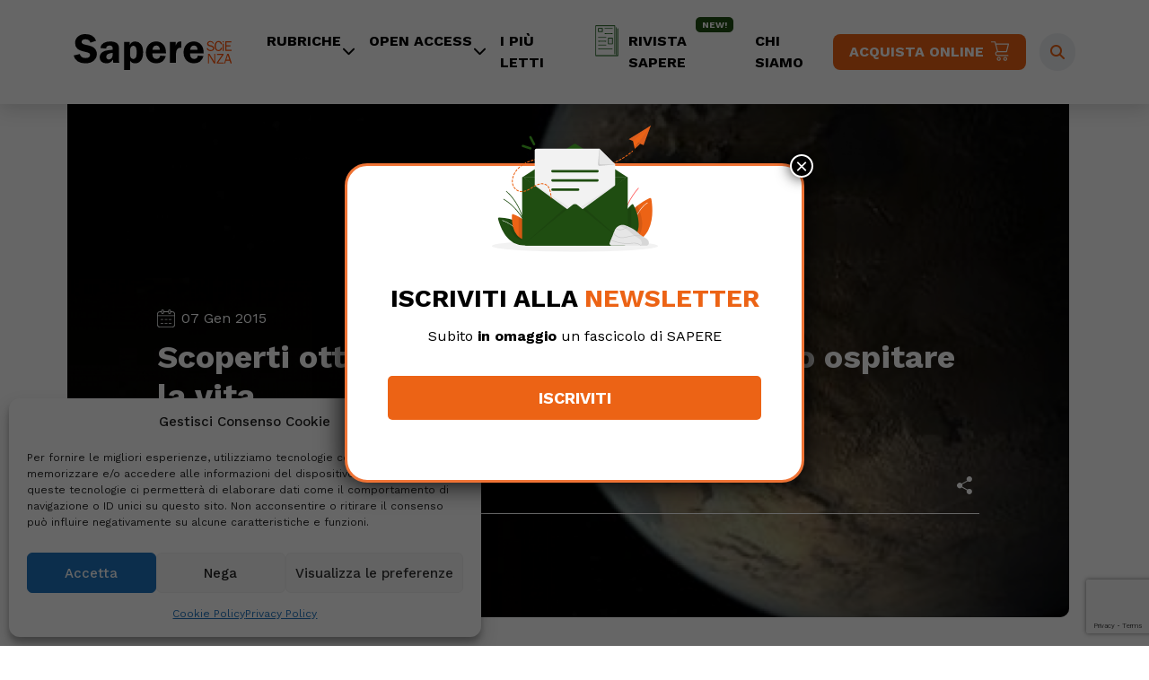

--- FILE ---
content_type: text/html; charset=UTF-8
request_url: https://www.saperescienza.it/news/spazio-tempo/scoperti-due-nuovi-esopianeti-estremamente-simili-alla-terra-7-1-15/
body_size: 22429
content:
<!DOCTYPE html>
<html lang="it-IT">
<head>
    <meta charset="UTF-8">
    <meta name="viewport" content="width=device-width, initial-scale=1, shrink-to-fit=no">

    <meta name='robots' content='index, follow, max-image-preview:large, max-snippet:-1, max-video-preview:-1' />
	<style>img:is([sizes="auto" i], [sizes^="auto," i]) { contain-intrinsic-size: 3000px 1500px }</style>
	
	<!-- This site is optimized with the Yoast SEO plugin v26.7 - https://yoast.com/wordpress/plugins/seo/ -->
	<title>Scoperti otto nuovi mondi che potrebbero ospitare la vita - SapereScienza</title>
	<link rel="canonical" href="https://www.saperescienza.it/news/spazio-tempo/scoperti-due-nuovi-esopianeti-estremamente-simili-alla-terra-7-1-15/" />
	<meta property="og:locale" content="it_IT" />
	<meta property="og:type" content="article" />
	<meta property="og:title" content="Scoperti otto nuovi mondi che potrebbero ospitare la vita - SapereScienza" />
	<meta property="og:description" content="Gli astronomi dell&#8217;Harvard-Smithsonian Center for Astrophysics hanno annunciato la scoperta di otto nuovi pianeti che con alte probabilità si trovano nella cosiddetta &#8220;Goldilocks zone&#8221;, ovvero la regione abitabile intorno a una stella. Due di essi hanno una somiglianza record con la Terra. Gli astronomi dell&#8217;Harvard-Smithsonian Center for Astrophysics hanno annunciato la scoperta di otto nuovi [&hellip;]" />
	<meta property="og:url" content="https://www.saperescienza.it/news/spazio-tempo/scoperti-due-nuovi-esopianeti-estremamente-simili-alla-terra-7-1-15/" />
	<meta property="og:site_name" content="SapereScienza" />
	<meta property="article:published_time" content="2015-01-06T23:00:00+00:00" />
	<meta property="article:modified_time" content="2023-04-28T09:14:36+00:00" />
	<meta property="og:image" content="https://www.saperescienza.it/wp-content/uploads/2023/02/wp-header-logo-3359.png" />
	<meta property="og:image:width" content="900" />
	<meta property="og:image:height" content="675" />
	<meta property="og:image:type" content="image/png" />
	<meta name="author" content="REDAZIONE" />
	<meta name="twitter:card" content="summary_large_image" />
	<meta name="twitter:label1" content="Scritto da" />
	<meta name="twitter:data1" content="REDAZIONE" />
	<meta name="twitter:label2" content="Tempo di lettura stimato" />
	<meta name="twitter:data2" content="1 minuto" />
	<script type="application/ld+json" class="yoast-schema-graph">{"@context":"https://schema.org","@graph":[{"@type":"Article","@id":"https://www.saperescienza.it/news/spazio-tempo/scoperti-due-nuovi-esopianeti-estremamente-simili-alla-terra-7-1-15/#article","isPartOf":{"@id":"https://www.saperescienza.it/news/spazio-tempo/scoperti-due-nuovi-esopianeti-estremamente-simili-alla-terra-7-1-15/"},"author":{"name":"REDAZIONE","@id":"https://www.saperescienza.it/#/schema/person/4b2846295639d9c5fce62d35bc439d0e"},"headline":"Scoperti otto nuovi mondi che potrebbero ospitare la vita","datePublished":"2015-01-06T23:00:00+00:00","dateModified":"2023-04-28T09:14:36+00:00","mainEntityOfPage":{"@id":"https://www.saperescienza.it/news/spazio-tempo/scoperti-due-nuovi-esopianeti-estremamente-simili-alla-terra-7-1-15/"},"wordCount":282,"image":{"@id":"https://www.saperescienza.it/news/spazio-tempo/scoperti-due-nuovi-esopianeti-estremamente-simili-alla-terra-7-1-15/#primaryimage"},"thumbnailUrl":"https://www.saperescienza.it/wp-content/uploads/2023/02/wp-header-logo-3359.png","articleSection":["Spazio &amp; Tempo"],"inLanguage":"it-IT"},{"@type":"WebPage","@id":"https://www.saperescienza.it/news/spazio-tempo/scoperti-due-nuovi-esopianeti-estremamente-simili-alla-terra-7-1-15/","url":"https://www.saperescienza.it/news/spazio-tempo/scoperti-due-nuovi-esopianeti-estremamente-simili-alla-terra-7-1-15/","name":"Scoperti otto nuovi mondi che potrebbero ospitare la vita - SapereScienza","isPartOf":{"@id":"https://www.saperescienza.it/#website"},"primaryImageOfPage":{"@id":"https://www.saperescienza.it/news/spazio-tempo/scoperti-due-nuovi-esopianeti-estremamente-simili-alla-terra-7-1-15/#primaryimage"},"image":{"@id":"https://www.saperescienza.it/news/spazio-tempo/scoperti-due-nuovi-esopianeti-estremamente-simili-alla-terra-7-1-15/#primaryimage"},"thumbnailUrl":"https://www.saperescienza.it/wp-content/uploads/2023/02/wp-header-logo-3359.png","datePublished":"2015-01-06T23:00:00+00:00","dateModified":"2023-04-28T09:14:36+00:00","author":{"@id":"https://www.saperescienza.it/#/schema/person/4b2846295639d9c5fce62d35bc439d0e"},"breadcrumb":{"@id":"https://www.saperescienza.it/news/spazio-tempo/scoperti-due-nuovi-esopianeti-estremamente-simili-alla-terra-7-1-15/#breadcrumb"},"inLanguage":"it-IT","potentialAction":[{"@type":"ReadAction","target":["https://www.saperescienza.it/news/spazio-tempo/scoperti-due-nuovi-esopianeti-estremamente-simili-alla-terra-7-1-15/"]}]},{"@type":"ImageObject","inLanguage":"it-IT","@id":"https://www.saperescienza.it/news/spazio-tempo/scoperti-due-nuovi-esopianeti-estremamente-simili-alla-terra-7-1-15/#primaryimage","url":"https://www.saperescienza.it/wp-content/uploads/2023/02/wp-header-logo-3359.png","contentUrl":"https://www.saperescienza.it/wp-content/uploads/2023/02/wp-header-logo-3359.png","width":900,"height":675},{"@type":"BreadcrumbList","@id":"https://www.saperescienza.it/news/spazio-tempo/scoperti-due-nuovi-esopianeti-estremamente-simili-alla-terra-7-1-15/#breadcrumb","itemListElement":[{"@type":"ListItem","position":1,"name":"Home","item":"https://www.saperescienza.it/"},{"@type":"ListItem","position":2,"name":"Scoperti otto nuovi mondi che potrebbero ospitare la vita"}]},{"@type":"WebSite","@id":"https://www.saperescienza.it/#website","url":"https://www.saperescienza.it/","name":"SapereScienza","description":"","potentialAction":[{"@type":"SearchAction","target":{"@type":"EntryPoint","urlTemplate":"https://www.saperescienza.it/?s={search_term_string}"},"query-input":{"@type":"PropertyValueSpecification","valueRequired":true,"valueName":"search_term_string"}}],"inLanguage":"it-IT"},{"@type":"Person","@id":"https://www.saperescienza.it/#/schema/person/4b2846295639d9c5fce62d35bc439d0e","name":"REDAZIONE","image":{"@type":"ImageObject","inLanguage":"it-IT","@id":"https://www.saperescienza.it/#/schema/person/image/","url":"https://secure.gravatar.com/avatar/d075b8c922c96285132e73891f0f7bbda556687f7b3731b17445f04a831781e8?s=96&d=mm&r=g","contentUrl":"https://secure.gravatar.com/avatar/d075b8c922c96285132e73891f0f7bbda556687f7b3731b17445f04a831781e8?s=96&d=mm&r=g","caption":"REDAZIONE"},"description":"La Redazione del sito saperescienza.it è curata da Micaela Ranieri dal 2019, in precedenza hanno collaborato Stefano Pisani e Alessia Colaianni.","url":"https://www.saperescienza.it/author/redazione/"}]}</script>
	<!-- / Yoast SEO plugin. -->


<link rel='dns-prefetch' href='//cdnjs.cloudflare.com' />
<link rel="alternate" type="application/rss+xml" title="SapereScienza &raquo; Feed" href="https://www.saperescienza.it/feed/" />
<link rel="alternate" type="application/rss+xml" title="SapereScienza &raquo; Feed dei commenti" href="https://www.saperescienza.it/comments/feed/" />
<script>
window._wpemojiSettings = {"baseUrl":"https:\/\/s.w.org\/images\/core\/emoji\/16.0.1\/72x72\/","ext":".png","svgUrl":"https:\/\/s.w.org\/images\/core\/emoji\/16.0.1\/svg\/","svgExt":".svg","source":{"concatemoji":"https:\/\/www.saperescienza.it\/wp-includes\/js\/wp-emoji-release.min.js?ver=6.8.3"}};
/*! This file is auto-generated */
!function(s,n){var o,i,e;function c(e){try{var t={supportTests:e,timestamp:(new Date).valueOf()};sessionStorage.setItem(o,JSON.stringify(t))}catch(e){}}function p(e,t,n){e.clearRect(0,0,e.canvas.width,e.canvas.height),e.fillText(t,0,0);var t=new Uint32Array(e.getImageData(0,0,e.canvas.width,e.canvas.height).data),a=(e.clearRect(0,0,e.canvas.width,e.canvas.height),e.fillText(n,0,0),new Uint32Array(e.getImageData(0,0,e.canvas.width,e.canvas.height).data));return t.every(function(e,t){return e===a[t]})}function u(e,t){e.clearRect(0,0,e.canvas.width,e.canvas.height),e.fillText(t,0,0);for(var n=e.getImageData(16,16,1,1),a=0;a<n.data.length;a++)if(0!==n.data[a])return!1;return!0}function f(e,t,n,a){switch(t){case"flag":return n(e,"\ud83c\udff3\ufe0f\u200d\u26a7\ufe0f","\ud83c\udff3\ufe0f\u200b\u26a7\ufe0f")?!1:!n(e,"\ud83c\udde8\ud83c\uddf6","\ud83c\udde8\u200b\ud83c\uddf6")&&!n(e,"\ud83c\udff4\udb40\udc67\udb40\udc62\udb40\udc65\udb40\udc6e\udb40\udc67\udb40\udc7f","\ud83c\udff4\u200b\udb40\udc67\u200b\udb40\udc62\u200b\udb40\udc65\u200b\udb40\udc6e\u200b\udb40\udc67\u200b\udb40\udc7f");case"emoji":return!a(e,"\ud83e\udedf")}return!1}function g(e,t,n,a){var r="undefined"!=typeof WorkerGlobalScope&&self instanceof WorkerGlobalScope?new OffscreenCanvas(300,150):s.createElement("canvas"),o=r.getContext("2d",{willReadFrequently:!0}),i=(o.textBaseline="top",o.font="600 32px Arial",{});return e.forEach(function(e){i[e]=t(o,e,n,a)}),i}function t(e){var t=s.createElement("script");t.src=e,t.defer=!0,s.head.appendChild(t)}"undefined"!=typeof Promise&&(o="wpEmojiSettingsSupports",i=["flag","emoji"],n.supports={everything:!0,everythingExceptFlag:!0},e=new Promise(function(e){s.addEventListener("DOMContentLoaded",e,{once:!0})}),new Promise(function(t){var n=function(){try{var e=JSON.parse(sessionStorage.getItem(o));if("object"==typeof e&&"number"==typeof e.timestamp&&(new Date).valueOf()<e.timestamp+604800&&"object"==typeof e.supportTests)return e.supportTests}catch(e){}return null}();if(!n){if("undefined"!=typeof Worker&&"undefined"!=typeof OffscreenCanvas&&"undefined"!=typeof URL&&URL.createObjectURL&&"undefined"!=typeof Blob)try{var e="postMessage("+g.toString()+"("+[JSON.stringify(i),f.toString(),p.toString(),u.toString()].join(",")+"));",a=new Blob([e],{type:"text/javascript"}),r=new Worker(URL.createObjectURL(a),{name:"wpTestEmojiSupports"});return void(r.onmessage=function(e){c(n=e.data),r.terminate(),t(n)})}catch(e){}c(n=g(i,f,p,u))}t(n)}).then(function(e){for(var t in e)n.supports[t]=e[t],n.supports.everything=n.supports.everything&&n.supports[t],"flag"!==t&&(n.supports.everythingExceptFlag=n.supports.everythingExceptFlag&&n.supports[t]);n.supports.everythingExceptFlag=n.supports.everythingExceptFlag&&!n.supports.flag,n.DOMReady=!1,n.readyCallback=function(){n.DOMReady=!0}}).then(function(){return e}).then(function(){var e;n.supports.everything||(n.readyCallback(),(e=n.source||{}).concatemoji?t(e.concatemoji):e.wpemoji&&e.twemoji&&(t(e.twemoji),t(e.wpemoji)))}))}((window,document),window._wpemojiSettings);
</script>
<link rel='stylesheet' id='font-awesome-css' href='https://cdnjs.cloudflare.com/ajax/libs/font-awesome/6.2.1/css/all.min.css?ver=1769676903' media='' />
<style id='wp-emoji-styles-inline-css'>

	img.wp-smiley, img.emoji {
		display: inline !important;
		border: none !important;
		box-shadow: none !important;
		height: 1em !important;
		width: 1em !important;
		margin: 0 0.07em !important;
		vertical-align: -0.1em !important;
		background: none !important;
		padding: 0 !important;
	}
</style>
<link rel='stylesheet' id='wp-block-library-css' href='https://www.saperescienza.it/wp-includes/css/dist/block-library/style.min.css?ver=6.8.3' media='all' />
<style id='wp-block-library-theme-inline-css'>
.wp-block-audio :where(figcaption){color:#555;font-size:13px;text-align:center}.is-dark-theme .wp-block-audio :where(figcaption){color:#ffffffa6}.wp-block-audio{margin:0 0 1em}.wp-block-code{border:1px solid #ccc;border-radius:4px;font-family:Menlo,Consolas,monaco,monospace;padding:.8em 1em}.wp-block-embed :where(figcaption){color:#555;font-size:13px;text-align:center}.is-dark-theme .wp-block-embed :where(figcaption){color:#ffffffa6}.wp-block-embed{margin:0 0 1em}.blocks-gallery-caption{color:#555;font-size:13px;text-align:center}.is-dark-theme .blocks-gallery-caption{color:#ffffffa6}:root :where(.wp-block-image figcaption){color:#555;font-size:13px;text-align:center}.is-dark-theme :root :where(.wp-block-image figcaption){color:#ffffffa6}.wp-block-image{margin:0 0 1em}.wp-block-pullquote{border-bottom:4px solid;border-top:4px solid;color:currentColor;margin-bottom:1.75em}.wp-block-pullquote cite,.wp-block-pullquote footer,.wp-block-pullquote__citation{color:currentColor;font-size:.8125em;font-style:normal;text-transform:uppercase}.wp-block-quote{border-left:.25em solid;margin:0 0 1.75em;padding-left:1em}.wp-block-quote cite,.wp-block-quote footer{color:currentColor;font-size:.8125em;font-style:normal;position:relative}.wp-block-quote:where(.has-text-align-right){border-left:none;border-right:.25em solid;padding-left:0;padding-right:1em}.wp-block-quote:where(.has-text-align-center){border:none;padding-left:0}.wp-block-quote.is-large,.wp-block-quote.is-style-large,.wp-block-quote:where(.is-style-plain){border:none}.wp-block-search .wp-block-search__label{font-weight:700}.wp-block-search__button{border:1px solid #ccc;padding:.375em .625em}:where(.wp-block-group.has-background){padding:1.25em 2.375em}.wp-block-separator.has-css-opacity{opacity:.4}.wp-block-separator{border:none;border-bottom:2px solid;margin-left:auto;margin-right:auto}.wp-block-separator.has-alpha-channel-opacity{opacity:1}.wp-block-separator:not(.is-style-wide):not(.is-style-dots){width:100px}.wp-block-separator.has-background:not(.is-style-dots){border-bottom:none;height:1px}.wp-block-separator.has-background:not(.is-style-wide):not(.is-style-dots){height:2px}.wp-block-table{margin:0 0 1em}.wp-block-table td,.wp-block-table th{word-break:normal}.wp-block-table :where(figcaption){color:#555;font-size:13px;text-align:center}.is-dark-theme .wp-block-table :where(figcaption){color:#ffffffa6}.wp-block-video :where(figcaption){color:#555;font-size:13px;text-align:center}.is-dark-theme .wp-block-video :where(figcaption){color:#ffffffa6}.wp-block-video{margin:0 0 1em}:root :where(.wp-block-template-part.has-background){margin-bottom:0;margin-top:0;padding:1.25em 2.375em}
</style>
<style id='classic-theme-styles-inline-css'>
/*! This file is auto-generated */
.wp-block-button__link{color:#fff;background-color:#32373c;border-radius:9999px;box-shadow:none;text-decoration:none;padding:calc(.667em + 2px) calc(1.333em + 2px);font-size:1.125em}.wp-block-file__button{background:#32373c;color:#fff;text-decoration:none}
</style>
<link rel='stylesheet' id='wp-components-css' href='https://www.saperescienza.it/wp-includes/css/dist/components/style.min.css?ver=6.8.3' media='all' />
<link rel='stylesheet' id='wp-preferences-css' href='https://www.saperescienza.it/wp-includes/css/dist/preferences/style.min.css?ver=6.8.3' media='all' />
<link rel='stylesheet' id='wp-block-editor-css' href='https://www.saperescienza.it/wp-includes/css/dist/block-editor/style.min.css?ver=6.8.3' media='all' />
<link rel='stylesheet' id='popup-maker-block-library-style-css' href='https://www.saperescienza.it/wp-content/plugins/popup-maker/dist/packages/block-library-style.css?ver=dbea705cfafe089d65f1' media='all' />
<link rel='stylesheet' id='mpp_gutenberg-css' href='https://www.saperescienza.it/wp-content/plugins/metronet-profile-picture/dist/blocks.style.build.css?ver=2.6.3' media='all' />
<style id='global-styles-inline-css'>
:root{--wp--preset--aspect-ratio--square: 1;--wp--preset--aspect-ratio--4-3: 4/3;--wp--preset--aspect-ratio--3-4: 3/4;--wp--preset--aspect-ratio--3-2: 3/2;--wp--preset--aspect-ratio--2-3: 2/3;--wp--preset--aspect-ratio--16-9: 16/9;--wp--preset--aspect-ratio--9-16: 9/16;--wp--preset--color--black: #000000;--wp--preset--color--cyan-bluish-gray: #abb8c3;--wp--preset--color--white: #ffffff;--wp--preset--color--pale-pink: #f78da7;--wp--preset--color--vivid-red: #cf2e2e;--wp--preset--color--luminous-vivid-orange: #ff6900;--wp--preset--color--luminous-vivid-amber: #fcb900;--wp--preset--color--light-green-cyan: #7bdcb5;--wp--preset--color--vivid-green-cyan: #00d084;--wp--preset--color--pale-cyan-blue: #8ed1fc;--wp--preset--color--vivid-cyan-blue: #0693e3;--wp--preset--color--vivid-purple: #9b51e0;--wp--preset--gradient--vivid-cyan-blue-to-vivid-purple: linear-gradient(135deg,rgba(6,147,227,1) 0%,rgb(155,81,224) 100%);--wp--preset--gradient--light-green-cyan-to-vivid-green-cyan: linear-gradient(135deg,rgb(122,220,180) 0%,rgb(0,208,130) 100%);--wp--preset--gradient--luminous-vivid-amber-to-luminous-vivid-orange: linear-gradient(135deg,rgba(252,185,0,1) 0%,rgba(255,105,0,1) 100%);--wp--preset--gradient--luminous-vivid-orange-to-vivid-red: linear-gradient(135deg,rgba(255,105,0,1) 0%,rgb(207,46,46) 100%);--wp--preset--gradient--very-light-gray-to-cyan-bluish-gray: linear-gradient(135deg,rgb(238,238,238) 0%,rgb(169,184,195) 100%);--wp--preset--gradient--cool-to-warm-spectrum: linear-gradient(135deg,rgb(74,234,220) 0%,rgb(151,120,209) 20%,rgb(207,42,186) 40%,rgb(238,44,130) 60%,rgb(251,105,98) 80%,rgb(254,248,76) 100%);--wp--preset--gradient--blush-light-purple: linear-gradient(135deg,rgb(255,206,236) 0%,rgb(152,150,240) 100%);--wp--preset--gradient--blush-bordeaux: linear-gradient(135deg,rgb(254,205,165) 0%,rgb(254,45,45) 50%,rgb(107,0,62) 100%);--wp--preset--gradient--luminous-dusk: linear-gradient(135deg,rgb(255,203,112) 0%,rgb(199,81,192) 50%,rgb(65,88,208) 100%);--wp--preset--gradient--pale-ocean: linear-gradient(135deg,rgb(255,245,203) 0%,rgb(182,227,212) 50%,rgb(51,167,181) 100%);--wp--preset--gradient--electric-grass: linear-gradient(135deg,rgb(202,248,128) 0%,rgb(113,206,126) 100%);--wp--preset--gradient--midnight: linear-gradient(135deg,rgb(2,3,129) 0%,rgb(40,116,252) 100%);--wp--preset--font-size--small: 13px;--wp--preset--font-size--medium: 20px;--wp--preset--font-size--large: 36px;--wp--preset--font-size--x-large: 42px;--wp--preset--spacing--20: 0.44rem;--wp--preset--spacing--30: 0.67rem;--wp--preset--spacing--40: 1rem;--wp--preset--spacing--50: 1.5rem;--wp--preset--spacing--60: 2.25rem;--wp--preset--spacing--70: 3.38rem;--wp--preset--spacing--80: 5.06rem;--wp--preset--shadow--natural: 6px 6px 9px rgba(0, 0, 0, 0.2);--wp--preset--shadow--deep: 12px 12px 50px rgba(0, 0, 0, 0.4);--wp--preset--shadow--sharp: 6px 6px 0px rgba(0, 0, 0, 0.2);--wp--preset--shadow--outlined: 6px 6px 0px -3px rgba(255, 255, 255, 1), 6px 6px rgba(0, 0, 0, 1);--wp--preset--shadow--crisp: 6px 6px 0px rgba(0, 0, 0, 1);}:where(.is-layout-flex){gap: 0.5em;}:where(.is-layout-grid){gap: 0.5em;}body .is-layout-flex{display: flex;}.is-layout-flex{flex-wrap: wrap;align-items: center;}.is-layout-flex > :is(*, div){margin: 0;}body .is-layout-grid{display: grid;}.is-layout-grid > :is(*, div){margin: 0;}:where(.wp-block-columns.is-layout-flex){gap: 2em;}:where(.wp-block-columns.is-layout-grid){gap: 2em;}:where(.wp-block-post-template.is-layout-flex){gap: 1.25em;}:where(.wp-block-post-template.is-layout-grid){gap: 1.25em;}.has-black-color{color: var(--wp--preset--color--black) !important;}.has-cyan-bluish-gray-color{color: var(--wp--preset--color--cyan-bluish-gray) !important;}.has-white-color{color: var(--wp--preset--color--white) !important;}.has-pale-pink-color{color: var(--wp--preset--color--pale-pink) !important;}.has-vivid-red-color{color: var(--wp--preset--color--vivid-red) !important;}.has-luminous-vivid-orange-color{color: var(--wp--preset--color--luminous-vivid-orange) !important;}.has-luminous-vivid-amber-color{color: var(--wp--preset--color--luminous-vivid-amber) !important;}.has-light-green-cyan-color{color: var(--wp--preset--color--light-green-cyan) !important;}.has-vivid-green-cyan-color{color: var(--wp--preset--color--vivid-green-cyan) !important;}.has-pale-cyan-blue-color{color: var(--wp--preset--color--pale-cyan-blue) !important;}.has-vivid-cyan-blue-color{color: var(--wp--preset--color--vivid-cyan-blue) !important;}.has-vivid-purple-color{color: var(--wp--preset--color--vivid-purple) !important;}.has-black-background-color{background-color: var(--wp--preset--color--black) !important;}.has-cyan-bluish-gray-background-color{background-color: var(--wp--preset--color--cyan-bluish-gray) !important;}.has-white-background-color{background-color: var(--wp--preset--color--white) !important;}.has-pale-pink-background-color{background-color: var(--wp--preset--color--pale-pink) !important;}.has-vivid-red-background-color{background-color: var(--wp--preset--color--vivid-red) !important;}.has-luminous-vivid-orange-background-color{background-color: var(--wp--preset--color--luminous-vivid-orange) !important;}.has-luminous-vivid-amber-background-color{background-color: var(--wp--preset--color--luminous-vivid-amber) !important;}.has-light-green-cyan-background-color{background-color: var(--wp--preset--color--light-green-cyan) !important;}.has-vivid-green-cyan-background-color{background-color: var(--wp--preset--color--vivid-green-cyan) !important;}.has-pale-cyan-blue-background-color{background-color: var(--wp--preset--color--pale-cyan-blue) !important;}.has-vivid-cyan-blue-background-color{background-color: var(--wp--preset--color--vivid-cyan-blue) !important;}.has-vivid-purple-background-color{background-color: var(--wp--preset--color--vivid-purple) !important;}.has-black-border-color{border-color: var(--wp--preset--color--black) !important;}.has-cyan-bluish-gray-border-color{border-color: var(--wp--preset--color--cyan-bluish-gray) !important;}.has-white-border-color{border-color: var(--wp--preset--color--white) !important;}.has-pale-pink-border-color{border-color: var(--wp--preset--color--pale-pink) !important;}.has-vivid-red-border-color{border-color: var(--wp--preset--color--vivid-red) !important;}.has-luminous-vivid-orange-border-color{border-color: var(--wp--preset--color--luminous-vivid-orange) !important;}.has-luminous-vivid-amber-border-color{border-color: var(--wp--preset--color--luminous-vivid-amber) !important;}.has-light-green-cyan-border-color{border-color: var(--wp--preset--color--light-green-cyan) !important;}.has-vivid-green-cyan-border-color{border-color: var(--wp--preset--color--vivid-green-cyan) !important;}.has-pale-cyan-blue-border-color{border-color: var(--wp--preset--color--pale-cyan-blue) !important;}.has-vivid-cyan-blue-border-color{border-color: var(--wp--preset--color--vivid-cyan-blue) !important;}.has-vivid-purple-border-color{border-color: var(--wp--preset--color--vivid-purple) !important;}.has-vivid-cyan-blue-to-vivid-purple-gradient-background{background: var(--wp--preset--gradient--vivid-cyan-blue-to-vivid-purple) !important;}.has-light-green-cyan-to-vivid-green-cyan-gradient-background{background: var(--wp--preset--gradient--light-green-cyan-to-vivid-green-cyan) !important;}.has-luminous-vivid-amber-to-luminous-vivid-orange-gradient-background{background: var(--wp--preset--gradient--luminous-vivid-amber-to-luminous-vivid-orange) !important;}.has-luminous-vivid-orange-to-vivid-red-gradient-background{background: var(--wp--preset--gradient--luminous-vivid-orange-to-vivid-red) !important;}.has-very-light-gray-to-cyan-bluish-gray-gradient-background{background: var(--wp--preset--gradient--very-light-gray-to-cyan-bluish-gray) !important;}.has-cool-to-warm-spectrum-gradient-background{background: var(--wp--preset--gradient--cool-to-warm-spectrum) !important;}.has-blush-light-purple-gradient-background{background: var(--wp--preset--gradient--blush-light-purple) !important;}.has-blush-bordeaux-gradient-background{background: var(--wp--preset--gradient--blush-bordeaux) !important;}.has-luminous-dusk-gradient-background{background: var(--wp--preset--gradient--luminous-dusk) !important;}.has-pale-ocean-gradient-background{background: var(--wp--preset--gradient--pale-ocean) !important;}.has-electric-grass-gradient-background{background: var(--wp--preset--gradient--electric-grass) !important;}.has-midnight-gradient-background{background: var(--wp--preset--gradient--midnight) !important;}.has-small-font-size{font-size: var(--wp--preset--font-size--small) !important;}.has-medium-font-size{font-size: var(--wp--preset--font-size--medium) !important;}.has-large-font-size{font-size: var(--wp--preset--font-size--large) !important;}.has-x-large-font-size{font-size: var(--wp--preset--font-size--x-large) !important;}
:where(.wp-block-post-template.is-layout-flex){gap: 1.25em;}:where(.wp-block-post-template.is-layout-grid){gap: 1.25em;}
:where(.wp-block-columns.is-layout-flex){gap: 2em;}:where(.wp-block-columns.is-layout-grid){gap: 2em;}
:root :where(.wp-block-pullquote){font-size: 1.5em;line-height: 1.6;}
</style>
<link rel='stylesheet' id='contact-form-7-css' href='https://www.saperescienza.it/wp-content/plugins/contact-form-7/includes/css/styles.css?ver=6.1.4' media='all' />
<link rel='stylesheet' id='wpcf7-redirect-script-frontend-css' href='https://www.saperescienza.it/wp-content/plugins/wpcf7-redirect/build/assets/frontend-script.css?ver=2c532d7e2be36f6af233' media='all' />
<link rel='stylesheet' id='cmplz-general-css' href='https://www.saperescienza.it/wp-content/plugins/complianz-gdpr/assets/css/cookieblocker.min.css?ver=1766385507' media='all' />
<link rel='stylesheet' id='style-css' href='https://www.saperescienza.it/wp-content/themes/saperescienza/style.css?ver=3.3.2' media='all' />
<link rel='stylesheet' id='df-tom-css' href='https://www.saperescienza.it/wp-content/themes/saperescienza/df_tom.css?ver=3.3.2' media='all' />
<link rel='stylesheet' id='nb4-css' href='https://www.saperescienza.it/wp-content/themes/saperescienza/css/nb4.css?ver=3.3.2' media='all' />
<link rel='stylesheet' id='main-css' href='https://www.saperescienza.it/wp-content/themes/saperescienza/assets/dist/main.css?ver=3.3.2' media='all' />
<link rel='stylesheet' id='carousel-css' href='https://www.saperescienza.it/wp-content/themes/saperescienza/owl/owl.carousel.min.css?ver=3.3.2' media='all' />
<link rel='stylesheet' id='carouseltheme-css' href='https://www.saperescienza.it/wp-content/themes/saperescienza/owl/owl.theme.default.min.css?ver=3.3.2' media='all' />
<link rel='stylesheet' id='dflip-style-css' href='https://www.saperescienza.it/wp-content/plugins/3d-flipbook-dflip-lite/assets/css/dflip.min.css?ver=2.4.20' media='all' />
<link rel='stylesheet' id='js_composer_front-css' href='https://www.saperescienza.it/wp-content/plugins/js_composer/assets/css/js_composer.min.css?ver=6.9.0' media='all' />
<link rel='stylesheet' id='popup-maker-site-css' href='//www.saperescienza.it/wp-content/uploads/pum/pum-site-styles.css?generated=1755495515&#038;ver=1.21.5' media='all' />
<script src="https://www.saperescienza.it/wp-includes/js/jquery/jquery.min.js?ver=3.7.1" id="jquery-core-js"></script>
<script src="https://www.saperescienza.it/wp-includes/js/jquery/jquery-migrate.min.js?ver=3.4.1" id="jquery-migrate-js"></script>
<link rel="https://api.w.org/" href="https://www.saperescienza.it/wp-json/" /><link rel="alternate" title="JSON" type="application/json" href="https://www.saperescienza.it/wp-json/wp/v2/posts/7461" /><link rel="EditURI" type="application/rsd+xml" title="RSD" href="https://www.saperescienza.it/xmlrpc.php?rsd" />
<meta name="generator" content="WordPress 6.8.3" />
<link rel='shortlink' href='https://www.saperescienza.it/?p=7461' />
<link rel="alternate" title="oEmbed (JSON)" type="application/json+oembed" href="https://www.saperescienza.it/wp-json/oembed/1.0/embed?url=https%3A%2F%2Fwww.saperescienza.it%2Fnews%2Fspazio-tempo%2Fscoperti-due-nuovi-esopianeti-estremamente-simili-alla-terra-7-1-15%2F" />
<link rel="alternate" title="oEmbed (XML)" type="text/xml+oembed" href="https://www.saperescienza.it/wp-json/oembed/1.0/embed?url=https%3A%2F%2Fwww.saperescienza.it%2Fnews%2Fspazio-tempo%2Fscoperti-due-nuovi-esopianeti-estremamente-simili-alla-terra-7-1-15%2F&#038;format=xml" />
			<style>.cmplz-hidden {
					display: none !important;
				}</style>		<script type="text/javascript" >
			jQuery(function ($) {
				var ajax_options = {
					action: 'link_click_counter',
					nonce: '80fb43a92b',
					ajaxurl: 'https://www.saperescienza.it/wp-admin/admin-ajax.php',
					post_id: '7461'
				};

				$( '#countable_link' ).on( 'click', function() {
					var self = $( this );
					$.post( ajax_options.ajaxurl, ajax_options, function() {
						window.open(self.attr( "href" ), '_blank');
					});
					return false;
				});
			});
		</script>
		<meta name="generator" content="Powered by WPBakery Page Builder - drag and drop page builder for WordPress."/>
<link rel="icon" href="https://www.saperescienza.it/wp-content/uploads/2023/01/cropped-favicon-32x32.png" sizes="32x32" />
<link rel="icon" href="https://www.saperescienza.it/wp-content/uploads/2023/01/cropped-favicon-192x192.png" sizes="192x192" />
<link rel="apple-touch-icon" href="https://www.saperescienza.it/wp-content/uploads/2023/01/cropped-favicon-180x180.png" />
<meta name="msapplication-TileImage" content="https://www.saperescienza.it/wp-content/uploads/2023/01/cropped-favicon-270x270.png" />
<noscript><style> .wpb_animate_when_almost_visible { opacity: 1; }</style></noscript>    <!-- Google Tag Manager -->
    <script>(function(w,d,s,l,i){w[l]=w[l]||[];w[l].push({'gtm.start':
                new Date().getTime(),event:'gtm.js'});var f=d.getElementsByTagName(s)[0],
            j=d.createElement(s),dl=l!='dataLayer'?'&l='+l:'';j.async=true;j.src=
            'https://www.googletagmanager.com/gtm.js?id='+i+dl;f.parentNode.insertBefore(j,f);
        })(window,document,'script','dataLayer','GTM-MS4C4K7');</script>
    <!-- End Google Tag Manager -->
    <script type="text/plain" data-service="facebook" data-category="marketing" async defer crossorigin="anonymous" data-cmplz-src="https://connect.facebook.net/it_IT/sdk.js#xfbml=1&version=v17.0" nonce="GWLp6VK0"></script>
</head>


<body data-cmplz=1 class="wp-singular post-template-default single single-post postid-7461 single-format-standard wp-theme-saperescienza wpb-js-composer js-comp-ver-6.9.0 vc_responsive">
<!-- Google Tag Manager (noscript) -->
<noscript><iframe src="https://www.googletagmanager.com/ns.html?id=GTM-MS4C4K7"
                  height="0" width="0" style="display:none;visibility:hidden"></iframe></noscript>
<!-- End Google Tag Manager (noscript) -->


<a href="#main" class="visually-hidden-focusable">Skip to main content</a>

<div id="wrapper">
    <header>
        <nav id="header" class="navbar navbar-expand-md navbar-light  pt-3 pb-3">
            <div class="container  position-relative">
                <a class="navbar-brand" href="https://www.saperescienza.it" title="SapereScienza" rel="home">
                                            <img src="https://www.saperescienza.it/wp-content/uploads/2023/04/logo-sapere-scienza.svg" alt="SapereScienza" />
                                    </a>

                <button class="navbar-toggler" type="button" data-bs-toggle="collapse" data-bs-target="#navbar" aria-controls="navbar" aria-expanded="false" aria-label="Toggle navigation">
                    <span class="navbar-toggler-icon"></span>
                </button>

                <div id="navbar" class="collapse navbar-collapse">
                                <style>
            .c_717378 a:hover {
                text-decoration: underline;
                text-decoration-thickness: 3px;
                -webkit-text-decoration-color: #717378; /* Safari */
                text-decoration-color: #717378;
            }
            </style>
                        <style>
            .c_1b498a a:hover {
                text-decoration: underline;
                text-decoration-thickness: 3px;
                -webkit-text-decoration-color: #1b498a; /* Safari */
                text-decoration-color: #1b498a;
            }
            </style>
                        <style>
            .c_637d8f a:hover {
                text-decoration: underline;
                text-decoration-thickness: 3px;
                -webkit-text-decoration-color: #637d8f; /* Safari */
                text-decoration-color: #637d8f;
            }
            </style>
                        <style>
            .c_7dbedc a:hover {
                text-decoration: underline;
                text-decoration-thickness: 3px;
                -webkit-text-decoration-color: #7dbedc; /* Safari */
                text-decoration-color: #7dbedc;
            }
            </style>
                        <style>
            .c_081d31 a:hover {
                text-decoration: underline;
                text-decoration-thickness: 3px;
                -webkit-text-decoration-color: #081d31; /* Safari */
                text-decoration-color: #081d31;
            }
            </style>
                        <style>
            .c_1681c4 a:hover {
                text-decoration: underline;
                text-decoration-thickness: 3px;
                -webkit-text-decoration-color: #1681c4; /* Safari */
                text-decoration-color: #1681c4;
            }
            </style>
                        <style>
            .c_a5c142 a:hover {
                text-decoration: underline;
                text-decoration-thickness: 3px;
                -webkit-text-decoration-color: #a5c142; /* Safari */
                text-decoration-color: #a5c142;
            }
            </style>
                        <style>
            .c_2db7b1 a:hover {
                text-decoration: underline;
                text-decoration-thickness: 3px;
                -webkit-text-decoration-color: #2db7b1; /* Safari */
                text-decoration-color: #2db7b1;
            }
            </style>
                        <style>
            .c_d55229 a:hover {
                text-decoration: underline;
                text-decoration-thickness: 3px;
                -webkit-text-decoration-color: #d55229; /* Safari */
                text-decoration-color: #d55229;
            }
            </style>
                        <style>
            .c_1d7a4a a:hover {
                text-decoration: underline;
                text-decoration-thickness: 3px;
                -webkit-text-decoration-color: #1d7a4a; /* Safari */
                text-decoration-color: #1d7a4a;
            }
            </style>
                        <style>
            .c_a42db7 a:hover {
                text-decoration: underline;
                text-decoration-thickness: 3px;
                -webkit-text-decoration-color: #a42db7; /* Safari */
                text-decoration-color: #a42db7;
            }
            </style>
                        <style>
            .c_7555c1 a:hover {
                text-decoration: underline;
                text-decoration-thickness: 3px;
                -webkit-text-decoration-color: #7555c1; /* Safari */
                text-decoration-color: #7555c1;
            }
            </style>
                        <style>
            .c_e1ab37 a:hover {
                text-decoration: underline;
                text-decoration-thickness: 3px;
                -webkit-text-decoration-color: #e1ab37; /* Safari */
                text-decoration-color: #e1ab37;
            }
            </style>
                        <style>
            .c_942b42 a:hover {
                text-decoration: underline;
                text-decoration-thickness: 3px;
                -webkit-text-decoration-color: #942b42; /* Safari */
                text-decoration-color: #942b42;
            }
            </style>
            <ul id="menu-menu" class="navbar-nav me-auto"><li itemscope="itemscope" itemtype="https://www.schema.org/SiteNavigationElement" id="menu-item-17842" class="menu-item menu-item-type-post_type menu-item-object-page menu-item-has-children nav-item menu-item-17842 dropdown"><a title="Rubriche" href="#" data-bs-toggle="dropdown" class="nav-link dropdown-toggle" aria-expanded="false">Rubriche <span class="caret"></span></a><ul role="menu" class="dropdown-menu"><li itemscope="itemscope" itemtype="https://www.schema.org/SiteNavigationElement" id="menu-item-190" class="menu-item menu-item-type-taxonomy menu-item-object-category menu-item-190 c_717378"><a title="L&#039;editoriale" href="https://www.saperescienza.it/rubriche/l-editoriale/" class="dropdown-item">L&#8217;editoriale</a></li>
<li itemscope="itemscope" itemtype="https://www.schema.org/SiteNavigationElement" id="menu-item-191" class="menu-item menu-item-type-taxonomy menu-item-object-category menu-item-191 c_1b498a"><a title="L&#039;opinione" href="https://www.saperescienza.it/rubriche/l-opinione-di/" class="dropdown-item">L&#8217;opinione</a></li>
<li itemscope="itemscope" itemtype="https://www.schema.org/SiteNavigationElement" id="menu-item-186" class="menu-item menu-item-type-taxonomy menu-item-object-category menu-item-186 c_637d8f"><a title="Fisica e Tecnologia" href="https://www.saperescienza.it/rubriche/fisica-e-tecnologia/" class="dropdown-item">Fisica e Tecnologia</a></li>
<li itemscope="itemscope" itemtype="https://www.schema.org/SiteNavigationElement" id="menu-item-18179" class="menu-item menu-item-type-taxonomy menu-item-object-category menu-item-18179 c_7dbedc"><a title="Astronomia e Spazio" href="https://www.saperescienza.it/rubriche/astronomia-e-spazio/" class="dropdown-item">Astronomia e Spazio</a></li>
<li itemscope="itemscope" itemtype="https://www.schema.org/SiteNavigationElement" id="menu-item-192" class="menu-item menu-item-type-taxonomy menu-item-object-category menu-item-192 c_081d31"><a title="Matematica" href="https://www.saperescienza.it/rubriche/matematica/" class="dropdown-item">Matematica</a></li>
<li itemscope="itemscope" itemtype="https://www.schema.org/SiteNavigationElement" id="menu-item-185" class="menu-item menu-item-type-taxonomy menu-item-object-category menu-item-185 c_1681c4"><a title="Chimica" href="https://www.saperescienza.it/rubriche/chimica/" class="dropdown-item">Chimica</a></li>
<li itemscope="itemscope" itemtype="https://www.schema.org/SiteNavigationElement" id="menu-item-189" class="menu-item menu-item-type-taxonomy menu-item-object-category menu-item-189 c_a5c142"><a title="I mondi degli animali" href="https://www.saperescienza.it/rubriche/i-mondi-degli-animali/" class="dropdown-item">I mondi degli animali</a></li>
<li itemscope="itemscope" itemtype="https://www.schema.org/SiteNavigationElement" id="menu-item-193" class="menu-item menu-item-type-taxonomy menu-item-object-category menu-item-193 c_2db7b1"><a title="Medicina e Biologia" href="https://www.saperescienza.it/rubriche/medicina-e-biologia/" class="dropdown-item">Medicina e Biologia</a></li>
<li itemscope="itemscope" itemtype="https://www.schema.org/SiteNavigationElement" id="menu-item-188" class="menu-item menu-item-type-taxonomy menu-item-object-category menu-item-188 c_d55229"><a title="Geologia e Sostenibilità" href="https://www.saperescienza.it/rubriche/geologia/" class="dropdown-item">Geologia e Sostenibilità</a></li>
<li itemscope="itemscope" itemtype="https://www.schema.org/SiteNavigationElement" id="menu-item-187" class="menu-item menu-item-type-taxonomy menu-item-object-category menu-item-187 c_1d7a4a"><a title="Fotografia digitale" href="https://www.saperescienza.it/rubriche/fotografia-digitale/" class="dropdown-item">Fotografia digitale</a></li>
<li itemscope="itemscope" itemtype="https://www.schema.org/SiteNavigationElement" id="menu-item-195" class="menu-item menu-item-type-taxonomy menu-item-object-category menu-item-195 c_a42db7"><a title="Scienza e Società" href="https://www.saperescienza.it/rubriche/scienza-e-societa/" class="dropdown-item">Scienza e Società</a></li>
<li itemscope="itemscope" itemtype="https://www.schema.org/SiteNavigationElement" id="menu-item-10980" class="menu-item menu-item-type-taxonomy menu-item-object-category menu-item-10980 c_7555c1"><a title="Cervelli non in fuga" href="https://www.saperescienza.it/rubriche/cervelli-non-in-fuga/" class="dropdown-item">Cervelli non in fuga</a></li>
<li itemscope="itemscope" itemtype="https://www.schema.org/SiteNavigationElement" id="menu-item-194" class="menu-item menu-item-type-taxonomy menu-item-object-category menu-item-194 c_e1ab37"><a title="Scienza e beni culturali" href="https://www.saperescienza.it/rubriche/scienza-e-beni-culturali/" class="dropdown-item">Scienza e beni culturali</a></li>
<li itemscope="itemscope" itemtype="https://www.schema.org/SiteNavigationElement" id="menu-item-10983" class="menu-item menu-item-type-taxonomy menu-item-object-category menu-item-10983 c_942b42"><a title="La mente dei nostri animali" href="https://www.saperescienza.it/rubriche/la-mente-dei-nostri-animali/" class="dropdown-item">La mente dei nostri animali</a></li>
<li itemscope="itemscope" itemtype="https://www.schema.org/SiteNavigationElement" id="menu-item-18308" class="link_pagine_sotmenu menu-item menu-item-type-post_type menu-item-object-page menu-item-18308"><a title="Tutte le Rubriche" href="https://www.saperescienza.it/rubriche-articoli/" class="dropdown-item">Tutte le Rubriche</a></li>
</ul>
</li>
<li itemscope="itemscope" itemtype="https://www.schema.org/SiteNavigationElement" id="menu-item-32" class="menu-item menu-item-type-post_type menu-item-object-page menu-item-has-children nav-item menu-item-32 dropdown"><a title="Open Access" href="#" data-bs-toggle="dropdown" class="nav-link dropdown-toggle" aria-expanded="false">Open Access <span class="caret"></span></a><ul role="menu" class="dropdown-menu"><li itemscope="itemscope" itemtype="https://www.schema.org/SiteNavigationElement" id="menu-item-17996" class="menu-item menu-item-type-taxonomy menu-item-object-categoria-open-access menu-item-17996"><a title="Ambiente e Clima" href="https://www.saperescienza.it/open-access/ambiente-e-clima/" class="dropdown-item">Ambiente e Clima</a></li>
<li itemscope="itemscope" itemtype="https://www.schema.org/SiteNavigationElement" id="menu-item-17997" class="menu-item menu-item-type-taxonomy menu-item-object-categoria-open-access menu-item-17997"><a title="Astronomia e spazio" href="https://www.saperescienza.it/open-access/astronomia-e-spazio/" class="dropdown-item">Astronomia e spazio</a></li>
<li itemscope="itemscope" itemtype="https://www.schema.org/SiteNavigationElement" id="menu-item-17998" class="menu-item menu-item-type-taxonomy menu-item-object-categoria-open-access menu-item-17998"><a title="Ingegneria e tecnologia" href="https://www.saperescienza.it/open-access/ingegneria-e-tecnologia/" class="dropdown-item">Ingegneria e tecnologia</a></li>
<li itemscope="itemscope" itemtype="https://www.schema.org/SiteNavigationElement" id="menu-item-17999" class="menu-item menu-item-type-taxonomy menu-item-object-categoria-open-access menu-item-17999"><a title="Matematica e fisica" href="https://www.saperescienza.it/open-access/matematica-e-fisica/" class="dropdown-item">Matematica e fisica</a></li>
<li itemscope="itemscope" itemtype="https://www.schema.org/SiteNavigationElement" id="menu-item-18000" class="menu-item menu-item-type-taxonomy menu-item-object-categoria-open-access menu-item-18000"><a title="Chimica e biologia" href="https://www.saperescienza.it/open-access/chimica-e-biologia/" class="dropdown-item">Chimica e biologia</a></li>
<li itemscope="itemscope" itemtype="https://www.schema.org/SiteNavigationElement" id="menu-item-18001" class="menu-item menu-item-type-taxonomy menu-item-object-categoria-open-access menu-item-18001"><a title="Medicina e farmacologia" href="https://www.saperescienza.it/open-access/medicina-e-farmacologia/" class="dropdown-item">Medicina e farmacologia</a></li>
<li itemscope="itemscope" itemtype="https://www.schema.org/SiteNavigationElement" id="menu-item-18002" class="menu-item menu-item-type-taxonomy menu-item-object-categoria-open-access menu-item-18002"><a title="Scienze della Terra" href="https://www.saperescienza.it/open-access/scienze-della-terra/" class="dropdown-item">Scienze della Terra</a></li>
<li itemscope="itemscope" itemtype="https://www.schema.org/SiteNavigationElement" id="menu-item-18003" class="menu-item menu-item-type-taxonomy menu-item-object-categoria-open-access menu-item-18003"><a title="Scienze umane" href="https://www.saperescienza.it/open-access/scienze-umane/" class="dropdown-item">Scienze umane</a></li>
<li itemscope="itemscope" itemtype="https://www.schema.org/SiteNavigationElement" id="menu-item-18004" class="menu-item menu-item-type-taxonomy menu-item-object-categoria-open-access menu-item-18004"><a title="Storia della scienza" href="https://www.saperescienza.it/open-access/storia-della-scienza/" class="dropdown-item">Storia della scienza</a></li>
<li itemscope="itemscope" itemtype="https://www.schema.org/SiteNavigationElement" id="menu-item-18307" class="link_pagine_sotmenu menu-item menu-item-type-post_type menu-item-object-page menu-item-18307"><a title="Tutti gli Open Access" href="https://www.saperescienza.it/open-access/" class="dropdown-item">Tutti gli Open Access</a></li>
</ul>
</li>
<li itemscope="itemscope" itemtype="https://www.schema.org/SiteNavigationElement" id="menu-item-33" class="menu-item menu-item-type-post_type menu-item-object-page nav-item menu-item-33"><a title="I più letti" href="https://www.saperescienza.it/articoli-piu-letti/" class="nav-link">I più letti</a></li>
<li itemscope="itemscope" itemtype="https://www.schema.org/SiteNavigationElement" id="menu-item-276" class="rivistasapere menu-item menu-item-type-post_type menu-item-object-page nav-item menu-item-276"><a title="Rivista Sapere" href="https://www.saperescienza.it/rivista-sapere/" class="nav-link">Rivista Sapere</a></li>
<li itemscope="itemscope" itemtype="https://www.schema.org/SiteNavigationElement" id="menu-item-18857" class="menu-item menu-item-type-post_type menu-item-object-page nav-item menu-item-18857"><a title="Chi Siamo" href="https://www.saperescienza.it/chi-siamo/" class="nav-link">Chi Siamo</a></li>
</ul>                                                                <div id="buyonline" class="bg-orange radius button" xonclick="window.open('https://edizionidedalo.it/riviste/riviste-attive/sapere/sapere-62025.html')">
                        <a title="ACQUISTA ONLINE" class="white fw-bold" target="_blank" href="https://edizionidedalo.it/riviste/riviste-attive/sapere/sapere-62025.html">ACQUISTA <span>ONLINE</span> <i class="ms-2 fa-solid fa-cart-shopping"></i></a>
                    </div>
                    <div class="ricerca solomob">
                        <form id="searchbar2" class="search-form my-2 my-lg-0" role="search" method="get" action="https://www.saperescienza.it/">
                            <div class="input-group">
                                <input id="searchbar_input" type="text" name="s" class="form-control" placeholder="Cerca" title="Cerca" />
                                <button type="submit" name="submit" id="searchbar_btn" class="d-none btn btn-secondary">Cerca</button>
                            </div>
                        </form>
                    </div>


                    <div id="searchbtn" class="bg-grey">
                        <i class="orange fa-solid fa-magnifying-glass"></i>
                    </div>
                </div><!-- /.navbar-collapse -->
            </div><!-- /.container -->
        </nav><!-- /#header -->
    </header>
                



    <main id="main" class="container">
                <div class="row">

                            <div class="col-md-12 col-sm-12">
                                        
<article id="post-7461" class="post-7461 post type-post status-publish format-standard has-post-thumbnail hentry category-spazio-tempo">
    
    
    
                <div class="img_evidenza" style="background-image: url(https://www.saperescienza.it/wp-content/uploads/2023/02/wp-header-logo-3359.png);">
        <div class="data_post">
                            <p><i class="fa-solid fa-calendar-days"></i> 07 Gen 2015</p>
                    </div>
        <div class="titolo_post">
            <h1>Scoperti otto nuovi mondi che potrebbero ospitare la vita</h1>
                    </div>

        <div class="autore_bio">
            <div class="authorsharerelevantpost d-flex">
                <div class="authorrelevantpost d-flex align-items-center">

                    
                                        <p class="ms-2 txt_aut">
                        <span>REDAZIONE</span><br>
                        <span><a href="https://www.saperescienza.it/author/redazione/">Leggi gli altri articoli</a></span>
                    </p>
                                    </div>
                <div class="sharerelevantpost hy fs-24 mt-1">
                    <i class="fa-sharp fa-solid fa-share-nodes"></i>
                    <div class="condivididf d-none">
                        <ul class="social">
                            <li class="faceicondf">
                                <a title="Scoperti otto nuovi mondi che potrebbero ospitare la vita" href="https://www.facebook.com/sharer/sharer.php?u=https%3A%2F%2Fwww.saperescienza.it%2Fnews%2Fspazio-tempo%2Fscoperti-due-nuovi-esopianeti-estremamente-simili-alla-terra-7-1-15%2F" target="_blank" class="fb-xfbml-parse-ignore">
                                    <i class="fab fa-facebook"></i>
                                </a>
                            </li>
                            <li>
                                <a title="Scoperti otto nuovi mondi che potrebbero ospitare la vita" href="https://twitter.com/intent/tweet?text=https%3A%2F%2Fwww.saperescienza.it%2Fnews%2Fspazio-tempo%2Fscoperti-due-nuovi-esopianeti-estremamente-simili-alla-terra-7-1-15%2F" target="_blank">
                                    <i class="fab fa-twitter"></i>
                                </a>
                            </li>
                            <li>
                                <a title="Scoperti otto nuovi mondi che potrebbero ospitare la vita" href="https://wa.me/?text=https://www.saperescienza.it/news/spazio-tempo/scoperti-due-nuovi-esopianeti-estremamente-simili-alla-terra-7-1-15/" target="_blank">
                                    <i class="fab fa-whatsapp"></i>
                                </a>
                            </li>
                        </ul>
                        <div style="clear:both;"></div>
                        <script>
                            jQuery(".fa-share-nodes").on("click",()=>{
                                jQuery(".condivididf").toggleClass("d-none");
                            });
                        </script>
                    </div>
                </div>
            </div>

        </div>
                        <p class="bread"><a href="https://www.saperescienza.it">Home</a> <span class="pallino bianco"></span> <a href='https://www.saperescienza.it/news/'>News</a> <span class="pallino bianco"></span><a href="https://www.saperescienza.it/news/spazio-tempo/">Spazio &amp; Tempo</a></p>
    </div>
        	<div class="entry-content">
        <div class="row">
            <div class="col-lg-8 col-md-12 pdr50onlydesk">
                <div class="intro">
<p>Gli astronomi dell&#8217;Harvard-Smithsonian Center for Astrophysics hanno annunciato la scoperta di <strong>otto nuovi pianeti</strong> che con alte probabilità si trovano nella cosiddetta <em>&#8220;Goldilocks zone&#8221;</em>, ovvero la regione <strong>abitabile</strong> intorno a una stella. Due di essi hanno una somiglianza record con la <strong>Terra</strong>.</p>
</div>
<p>Gli astronomi dell&#8217;Harvard-Smithsonian Center for Astrophysics hanno annunciato la scoperta di <strong>otto nuovi pianeti</strong> che con alte probabilità si trovano nella cosiddetta <em>&#8220;Goldilocks zone&#8221;</em>, ovvero la regione <strong>abitabile</strong> intorno a una stella. Si tratta di un&#8217;area che, secondo la definizione, è sufficiente a far ricevere a un pianeta una quantità di luce pari a circa quella che raggiunge la <strong>Terra</strong> grazie al Sole e che potenzialmente è idonea alla presenza di acqua liquida sulla sua superficie. Tra gli otto nuovi pianeti individuati grazie al telescopio spaziale della NASA <strong>Kepler</strong>, presentati durante il meeting della American Astronomical Society che si sta tenendo a Seattle, due in particolare sono i più simili alla Terra tra gli esopianeti scoperti finora: si tratta di <strong>Kepler-438b</strong> e <strong>Kepler-442b</strong>, che orbitano entrambi intorno a due nane rosse, stelle più fresche e più piccole del Sole.</p>
<p>Il diametro di Kepler-438b, che si trova a 470 anni luce dalla Terra, è del 12 per cento maggiore di quello terrestre e la sua probabilità di essere roccioso è del 70 per cento, come del 70 per cento è la probabilità che si trovi nella zona abitabile della sua stella. Kepler-442b, che si trova a 1100 anni luce di distanza, è invece un terzo più grande della Terra, con una probabilità di essere roccioso del 60 per cento e del 97 per cento di essere nella zona di abitabilità. Lo studio è stato pubblicato sulla rivista <em>Astrophysical Journal.</em></p>
                                    <div class="img_bottom_articoli">
                        <a href="/rivista-sapere/">
                            <img src="/wp-content/uploads/2025/11/sapere_6_2025.png">
                        </a>
                    </div>
                
                <div class="div_orange">

                </div>

                <div class="box_autore">
                    <div class="img_autore ff">
                        <img class='noimgred' src='/wp-content/uploads/2023/01/icona-avatar-sapere-scienza.svg'>                    </div>
                    <div class="bio_autore">
                        <div class="nome_autore">
                            REDAZIONE                        </div>
                        <div class="testo_autore">
                            La Redazione del sito saperescienza.it è curata da Micaela Ranieri dal 2019, in precedenza hanno collaborato Stefano Pisani e Alessia Colaianni.                        </div>
                    </div>

                    <div class="link_to_author">
                        <a href="https://www.saperescienza.it/author/redazione/">
                            <img src="/wp-content/themes/saperescienza/img/arrow_white.svg">
                        </a>
                    </div>
                </div>

            </div>
            <div class="col-lg-4 col-md-12">
                <div class="box_rubriche">
                    <div class="titolo_rub">
                                                                                                                    <p>In questa Rubrica</p>
                                                        
                    </div>
                    <div class="articoli">
                                                        <a href="https://www.saperescienza.it/news/spazio-tempo/curiosity-ha-trovato-su-marte-tracce-di-antichi-laghi-11-10-2019/">
                                    <div class="singolo_articolo">
                                                                                <div class="img_art">
                                            <img src="https://www.saperescienza.it/wp-content/uploads/2023/02/wp-header-logo-5423-150x150.png">
                                        </div>
                                                                                <div class="zona_testo">
                                            <div class="zona_titolo">
                                                <p>Curiosity ha trovato su Marte tracce di antichi laghi</p>
                                            </div>
                                            <div class="zona_autore ">
                                                <p>di <span>REDAZIONE</span></p>
                                            </div>
                                        </div>
                                    </div>
                                </a>
                                                            <a href="https://www.saperescienza.it/news/spazio-tempo/un-pretzel-stellare-09-10-2019/">
                                    <div class="singolo_articolo">
                                                                                <div class="img_art">
                                            <img src="https://www.saperescienza.it/wp-content/uploads/2023/02/wp-header-logo-5419-150x150.png">
                                        </div>
                                                                                <div class="zona_testo">
                                            <div class="zona_titolo">
                                                <p>Un pretzel stellare</p>
                                            </div>
                                            <div class="zona_autore ">
                                                <p>di <span>REDAZIONE</span></p>
                                            </div>
                                        </div>
                                    </div>
                                </a>
                                                            <a href="https://www.saperescienza.it/news/spazio-tempo/un-buco-nero-come-non-lo-avete-mai-visto-o-quasi-03-10-2019/">
                                    <div class="singolo_articolo">
                                                                                <div class="img_art">
                                            <img src="https://www.saperescienza.it/wp-content/uploads/2023/02/wp-header-logo-5413-150x150.png">
                                        </div>
                                                                                <div class="zona_testo">
                                            <div class="zona_titolo">
                                                <p>Un buco nero come non lo avete mai visto (o quasi)</p>
                                            </div>
                                            <div class="zona_autore ">
                                                <p>di <span>REDAZIONE</span></p>
                                            </div>
                                        </div>
                                    </div>
                                </a>
                            
                    </div>
                </div>


                <div class="textwidget custom-html-widget"><div id="car_side" class="owl-carousel sidecaro">
	<div class="img_sidebar">
	<img src="/wp-content/uploads/2023/04/banner-le-grandi-voci.gif" alt="ultimi volumi">
	<div class="bg-orange radius button pulsante_carousel_widget"><a title="ACQUISTA ONLINE" class="white fw-bold" href="https://www.edizionidedalo.it/collane/collane-attive/le-grandi-voci/" target="_blank">SCOPRI DI PIÙ</a></div>
</div>
	<div class="img_sidebar">
	<img src="/wp-content/uploads/2023/04/banner-volumi-collane-50-grandi-idee.png" alt="volumi grandi idee">
	<div id="buyonline1" class="bg-orange radius button"><a title="ACQUISTA ONLINE" class="white fw-bold" href="https://www.edizionidedalo.it/collane/collane-attive/50grandi-idee/" target="_blank">SCOPRI DI PIÙ</a></div>
</div>
	<div class="img_sidebar">
	<img src="/wp-content/uploads/2023/04/collane-memorabili.png" alt="volumi memorabili">
	<div class="bg-orange radius button pulsante_carousel_widget"><a title="ACQUISTA ONLINE" class="white fw-bold" href="https://www.edizionidedalo.it/collane/collane-attive/memorabili/" target="_blank">SCOPRI DI PIÙ</a></div>
</div>
	<div class="img_sidebar">
	<img src="/wp-content/uploads/2023/04/banner-volumi-collane-nuova-biblioteca.png" alt="volumi nuova biblioteca dedalo">
	<div class="bg-orange radius button pulsante_carousel_widget"><a title="ACQUISTA ONLINE" class="white fw-bold" href="https://www.edizionidedalo.it/collane/collane-attive/nuova-biblioteca-dedalo/" target="_blank">SCOPRI DI PIÙ</a></div>
</div>
	<div class="img_sidebar">
	<img src="/wp-content/uploads/2023/04/banner-volumi-collane-piccola-biblioteca-di-scienza.png" alt="volumi piccola biblioteca di scienza">
	<div class="bg-orange radius button pulsante_carousel_widget"><a title="ACQUISTA ONLINE" class="white fw-bold" href="https://www.edizionidedalo.it/collane/collane-attive/piccola-biblioteca-di-scienza/" target="_blank">SCOPRI DI PIÙ</a></div>
</div>
	<div class="img_sidebar">
	<img src="/wp-content/uploads/2023/04/banner-volumi-collane-scienza-nuova.png" alt="volumi scienza nuova">
	<div class="bg-orange radius button pulsante_carousel_widget"><a title="ACQUISTA ONLINE" class="white fw-bold" href="https://www.edizionidedalo.it/collane/collane-attive/la-scienza-nuova/" target="_blank">SCOPRI DI PIÙ</a></div>
</div>
	<div class="img_sidebar">
	<img src="/wp-content/uploads/2023/04/banner-volumi-collane-scienza-facile.png" alt="volumi scienzafacile">
	<div class="bg-orange radius button pulsante_carousel_widget"><a title="ACQUISTA ONLINE" class="white fw-bold" href="https://www.edizionidedalo.it/collane/collane-attive/la-scienza-e-facile/" target="_blank">SCOPRI DI PIÙ</a></div>
</div>
	<div class="img_sidebar">
	<img src="/wp-content/uploads/2023/04/banner-volumi-collane-senza-tempo.png" alt="volumi senza tempo">
	<div class="bg-orange radius button pulsante_carousel_widget"><a title="ACQUISTA ONLINE" class="white fw-bold" href="https://www.edizionidedalo.it/collane/collane-attive/senzatempo/" target="_blank">SCOPRI DI PIÙ</a></div>
</div>
	<div class="img_sidebar">
	<img src="/wp-content/uploads/2023/04/banner-volumi-collane-sottoinchiesta.png" alt="volumi sottoinchiesta">
	<div class="bg-orange radius button pulsante_carousel_widget"><a title="ACQUISTA ONLINE" class="white fw-bold" href="https://www.edizionidedalo.it/collane/collane-attive/sottoinchiesta/" target="_blank">SCOPRI DI PIÙ</a></div>
</div>
</div></div>            </div>
        </div>

			</div><!-- /.entry-content -->
    </article><!-- /#post-7461 -->


    </div><!-- /.col -->

    

    
    </div><!-- /.row -->
</main><!-- /#main -->
    <div class="bg_grey pb-100">
        <div class="container">
            <div class="row">
                <div class="col-12">
                    <div id="primopianotitle" class="fw-bold fs-28 position-relative">
                        <span class="titlepiano bg_grey">DELLO STESSO <span class="orange">AUTORE</span></span>
                        <div class="arrow_btn">
                            <div class="arw_zn">
                                <div class="arrow_left">
                                    <i class="fa-solid fa-chevron-left"></i>
                                </div>
                                <div class="arrow_right">
                                    <i class="fa-solid fa-chevron-right"></i>
                                </div>
                            </div>
                        </div>
                    </div>
                    <div class="carousel_othernews owl-carousel">
                                                    <div class="articolo c-pointer" onclick="location.href='https://www.saperescienza.it/?post_type=post&p=27278'">
                                <div class="img_articolo">
                                    <img src="https://www.saperescienza.it/wp-content/uploads/2025/04/vecteezy_purple-mineral-amethyst-closeup-shot-of-a-purple-amethyst_28832844-300x156.jpg">
                                </div>
                                <div class="zona_txt_a">
                                    <div class="autore_articolo">
                                                                                <p>REDAZIONE</p>
                                    </div>
                                    <div class="cat_arti" style="background-color: #d55229;">
                                        <p>Geologia e Sostenibilità</p>
                                    </div>
                                    <div class="nome_articolo">
                                        <p>SAGacia25: eventi tra scienza e arte alla Sapienza</p>
                                    </div>
                                    <div class="condividi">
                                        <div class="sharerelevantpost fs-24 mt-1">
                                            <i class="fa-sharp fa-solid fa-share-nodes"></i>
                                                                                    </div>
                                    </div>
                                </div>
                            </div>


                                                        <div class="articolo c-pointer" onclick="location.href='https://www.saperescienza.it/?post_type=post&p=25491'">
                                <div class="img_articolo">
                                    <img src="https://www.saperescienza.it/wp-content/uploads/2024/07/IMG-20240703-WA0002-225x300.jpg">
                                </div>
                                <div class="zona_txt_a">
                                    <div class="autore_articolo">
                                                                                <p>REDAZIONE</p>
                                    </div>
                                    <div class="cat_arti" style="background-color: #2db7b1;">
                                        <p>Medicina e Biologia</p>
                                    </div>
                                    <div class="nome_articolo">
                                        <p>Prix Galien 2024 per la ricerca traslazionale: intervista alla vincitrice Paola Mantuano</p>
                                    </div>
                                    <div class="condividi">
                                        <div class="sharerelevantpost fs-24 mt-1">
                                            <i class="fa-sharp fa-solid fa-share-nodes"></i>
                                                                                    </div>
                                    </div>
                                </div>
                            </div>


                                                        <div class="articolo c-pointer" onclick="location.href='https://www.saperescienza.it/?post_type=post&p=10020'">
                                <div class="img_articolo">
                                    <img src="https://www.saperescienza.it/wp-content/uploads/2023/02/wp-header-logo-5816-300x200.png">
                                </div>
                                <div class="zona_txt_a">
                                    <div class="autore_articolo">
                                                                                <p>REDAZIONE</p>
                                    </div>
                                    <div class="cat_arti" style="background-color: #d55229;">
                                        <p>Geologia e Sostenibilità</p>
                                    </div>
                                    <div class="nome_articolo">
                                        <p>Giornata Mondiale degli Oceani: quando il Mare ci chiede aiuto</p>
                                    </div>
                                    <div class="condividi">
                                        <div class="sharerelevantpost fs-24 mt-1">
                                            <i class="fa-sharp fa-solid fa-share-nodes"></i>
                                                                                    </div>
                                    </div>
                                </div>
                            </div>


                                                        <div class="articolo c-pointer" onclick="location.href='https://www.saperescienza.it/?post_type=post&p=10014'">
                                <div class="img_articolo">
                                    <img src="https://www.saperescienza.it/wp-content/uploads/2023/02/wp-header-logo-5811-300x300.png">
                                </div>
                                <div class="zona_txt_a">
                                    <div class="autore_articolo">
                                                                                <p>REDAZIONE</p>
                                    </div>
                                    <div class="cat_arti" style="background-color: #7dbedc;">
                                        <p>Astronomia e spazio</p>
                                    </div>
                                    <div class="nome_articolo">
                                        <p>Giornata mondiale del Sole: l&#8217;importanza del solar weather</p>
                                    </div>
                                    <div class="condividi">
                                        <div class="sharerelevantpost fs-24 mt-1">
                                            <i class="fa-sharp fa-solid fa-share-nodes"></i>
                                                                                    </div>
                                    </div>
                                </div>
                            </div>


                                                        <div class="articolo c-pointer" onclick="location.href='https://www.saperescienza.it/?post_type=post&p=10001'">
                                <div class="img_articolo">
                                    <img src="https://www.saperescienza.it/wp-content/uploads/2023/02/wp-header-logo-5799-300x181.png">
                                </div>
                                <div class="zona_txt_a">
                                    <div class="autore_articolo">
                                                                                <p>REDAZIONE</p>
                                    </div>
                                    <div class="cat_arti" style="background-color: #081d31;">
                                        <p>Matematica</p>
                                    </div>
                                    <div class="nome_articolo">
                                        <p>La festa del pi greco</p>
                                    </div>
                                    <div class="condividi">
                                        <div class="sharerelevantpost fs-24 mt-1">
                                            <i class="fa-sharp fa-solid fa-share-nodes"></i>
                                                                                    </div>
                                    </div>
                                </div>
                            </div>


                                                        <div class="articolo c-pointer" onclick="location.href='https://www.saperescienza.it/?post_type=post&p=9933'">
                                <div class="img_articolo">
                                    <img src="https://www.saperescienza.it/wp-content/uploads/2023/02/wp-header-logo-5735-300x200.png">
                                </div>
                                <div class="zona_txt_a">
                                    <div class="autore_articolo">
                                                                                <p>REDAZIONE</p>
                                    </div>
                                    <div class="cat_arti" style="background-color: #637d8f;">
                                        <p>Fisica e Tecnologia</p>
                                    </div>
                                    <div class="nome_articolo">
                                        <p>Perché il fumo dei falò sembra seguirci?</p>
                                    </div>
                                    <div class="condividi">
                                        <div class="sharerelevantpost fs-24 mt-1">
                                            <i class="fa-sharp fa-solid fa-share-nodes"></i>
                                                                                    </div>
                                    </div>
                                </div>
                            </div>


                                                        <div class="articolo c-pointer" onclick="location.href='https://www.saperescienza.it/?post_type=post&p=9910'">
                                <div class="img_articolo">
                                    <img src="https://www.saperescienza.it/wp-content/uploads/2023/02/wp-header-logo-5712-300x200.png">
                                </div>
                                <div class="zona_txt_a">
                                    <div class="autore_articolo">
                                                                                <p>REDAZIONE</p>
                                    </div>
                                    <div class="cat_arti" style="background-color: #081d31;">
                                        <p>Matematica</p>
                                    </div>
                                    <div class="nome_articolo">
                                        <p>Gli scacchi e la matematica: dalle leggende alle moderne IA</p>
                                    </div>
                                    <div class="condividi">
                                        <div class="sharerelevantpost fs-24 mt-1">
                                            <i class="fa-sharp fa-solid fa-share-nodes"></i>
                                                                                    </div>
                                    </div>
                                </div>
                            </div>


                                                        <div class="articolo c-pointer" onclick="location.href='https://www.saperescienza.it/?post_type=post&p=9271'">
                                <div class="img_articolo">
                                    <img src="https://www.saperescienza.it/wp-content/uploads/2023/02/wp-header-logo-5091-300x225.png">
                                </div>
                                <div class="zona_txt_a">
                                    <div class="autore_articolo">
                                                                                <p>REDAZIONE</p>
                                    </div>
                                    <div class="cat_arti" style="background-color: #7dbedc;">
                                        <p>Astronomia e spazio</p>
                                    </div>
                                    <div class="nome_articolo">
                                        <p>Perseverance: atterrato su Marte il rover della NASA</p>
                                    </div>
                                    <div class="condividi">
                                        <div class="sharerelevantpost fs-24 mt-1">
                                            <i class="fa-sharp fa-solid fa-share-nodes"></i>
                                                                                    </div>
                                    </div>
                                </div>
                            </div>


                                                        <div class="articolo c-pointer" onclick="location.href='https://www.saperescienza.it/?post_type=post&p=9775'">
                                <div class="img_articolo">
                                    <img src="https://www.saperescienza.it/wp-content/uploads/2023/02/wp-header-logo-5581-268x300.png">
                                </div>
                                <div class="zona_txt_a">
                                    <div class="autore_articolo">
                                                                                <p>REDAZIONE</p>
                                    </div>
                                    <div class="cat_arti" style="background-color: #1b498a;">
                                        <p>L'opinione</p>
                                    </div>
                                    <div class="nome_articolo">
                                        <p>15 libri di scienza da leggere o regalare a Natale 2020</p>
                                    </div>
                                    <div class="condividi">
                                        <div class="sharerelevantpost fs-24 mt-1">
                                            <i class="fa-sharp fa-solid fa-share-nodes"></i>
                                                                                    </div>
                                    </div>
                                </div>
                            </div>


                                                        <div class="articolo c-pointer" onclick="location.href='https://www.saperescienza.it/?post_type=post&p=9773'">
                                <div class="img_articolo">
                                    <img src="https://www.saperescienza.it/wp-content/uploads/2023/02/wp-header-logo-5579-300x216.png">
                                </div>
                                <div class="zona_txt_a">
                                    <div class="autore_articolo">
                                                                                <p>REDAZIONE</p>
                                    </div>
                                    <div class="cat_arti" style="background-color: #2db7b1;">
                                        <p>Medicina e Biologia</p>
                                    </div>
                                    <div class="nome_articolo">
                                        <p>5 cose da sapere sui vaccini a mRNA (e la loro sicurezza)</p>
                                    </div>
                                    <div class="condividi">
                                        <div class="sharerelevantpost fs-24 mt-1">
                                            <i class="fa-sharp fa-solid fa-share-nodes"></i>
                                                                                    </div>
                                    </div>
                                </div>
                            </div>


                            


                    </div>
                                    </div>
            </div>
        </div>
    </div>

<footer id="footer">
    <div id="footercontainer" class="container">
        <div class="row">
            <div id="newsletterfooter" class=" radius col-12 p-4 ps-5 pe-5">

                <div>
                    <div class="screen-reader-response"><p role="status" aria-live="polite" aria-atomic="true"></p> <ul></ul></div>
                    <div>
                        <div class="row">
                            <div class="col-md-8 text-start position-relative">
                                <p><img class="img_news" src="/wp-content/themes/saperescienza/img/grafica-newsletter-sapere-scienza.svg">
                                </p>
                                <div class="fs-22">
                                    <p class="mb-0 mt-0"><strong>ISCRIVITI ALLA <span class="orange">NEWSLETTER</span></strong>
                                    </p>
                                </div>
                                <p class="mb-0 mt-0">Subito in omaggio un fascicolo di SAPERE
                                </p>
                            </div>
                            <div class="col-md-4">
                                <div id="newsletterformcf">
                                    <p><input class="wpcf7-form-control has-spinner wpcf7-submit bg-orange linkdirect radius button white fw-bold ms-4" type="submit" value="ISCRIVITI"><span class="wpcf7-spinner"></span>
                                    </p>
                                </div>
                            </div>
                        </div><div class="wpcf7-response-output" aria-hidden="true"></div>
                    </div>
                </div>
            </div>
                        <div class="col-12 text-center mt-5 mb-4 footercenter">
                                <a href="/rivista-sapere/">
                    <img class="w-100 logofooter" src="https://www.saperescienza.it/wp-content/uploads/2023/04/logo-sapere-scienza.svg" alt="SapereScienza" />
                </a>
                <p class="mt-2 fs-14">È un progetto editoriale di Edizioni Dedalo,<br>abbinato alla rivista Sapere.</p>
            </div>
            <div class="col-md-4 text-center footer1">
                <div id="rivistasapere"><span><a href="/rivista-sapere/"><img src="/wp-content/uploads/2023/01/rivista-sapere.png" alt="Rivista Sapere">RIVISTA SAPERE</a></span></div>
                <div class="foot">
                    <nav class="col-md-12"><ul class="menu nav d-block"><li class="menu-item menu-item-type-post_type menu-item-object-page nav-item"><a href="https://www.saperescienza.it/rubriche-articoli/" class="nav-link">Rubriche</a></li>
<li class="menu-item menu-item-type-custom menu-item-object-custom nav-item"><a href="/open-access/" class="nav-link">Open Access</a></li>
<li class="menu-item menu-item-type-post_type menu-item-object-page nav-item"><a href="https://www.saperescienza.it/articoli-piu-letti/" class="nav-link">I più letti</a></li>
<li class="menu-item menu-item-type-post_type menu-item-object-page nav-item"><a href="https://www.saperescienza.it/chi-siamo/" class="nav-link">Chi Siamo</a></li>
<li class="menu-item menu-item-type-post_type menu-item-object-page nav-item"><a href="https://www.saperescienza.it/contatti/" class="nav-link">Contatti</a></li>
</ul></nav>                </div>
            </div>
            <div class="col-md-4 text-center footer2">
                <div class="textwidget custom-html-widget"><div class="text-center">
	<a href="https://www.edizionidedalo.it/" target="_blank"><img class="imgdedalo" alt="Dedalo" src="/wp-content/uploads/2023/01/dedalo.png"></a>
</div>
<div class="fs-16">
	<div><strong>EDIZIONI DEDALO</strong></div>
<div style="font-size:13px;">Divisione della Dedalo Litostampa srl<br>V.le Luigi Jacobini, 5 - 70132 Bari</div>
<div class="infofooter mt-4">
<p><b>Informazioni generali:</b> <a href="mailto:info@saperescienza.it">info@saperescienza.it</a></p>
<p><b>Abbonamento a Sapere:</b> <a href="mailto:abbonamenti@edizionidedalo.it">abbonamenti@edizionidedalo.it</a></p>
<p><b>Redazione:</b> <a href="mailto:sapere@edizionidedalo.it">sapere@edizionidedalo.it</a></p>
<p><b>Tel.</b> <a href="tel:+390805311413">+ 39 080 5311413</a></p>
</div>
</div></div>            </div>
            <div class="col-md-4 text-center footer3">
                <div class="foot">
                    <nav class="col-md-12"><ul class="menu nav d-block"><li class="menu-item menu-item-type-post_type menu-item-object-page menu-item-privacy-policy nav-item"><a href="https://www.saperescienza.it/privacy-policy/" class="nav-link">Privacy Policy</a></li>
<li class="menu-item menu-item-type-post_type menu-item-object-page nav-item"><a href="https://www.saperescienza.it/cookie-policy/" class="nav-link">Cookie Policy</a></li>
</ul></nav>                    <div class="textwidget custom-html-widget"><div id="socialfooter">
	<strong>Seguici su</strong>
<ul>
	<li><a href="https://www.facebook.com/saperescienza" target="_blank" class="facebook_icon"><i class="fa-brands fa-facebook-f"></i></a></li>
	<li><a href="https://www.instagram.com/saperescienza/" target="_blank" class="instagram_icon"><i class="fa-brands fa-instagram"></i></a></li>
	<li><a href="https://www.youtube.com/channel/UCaX3D6kYU5otp9ew_AyKrnA" target="_blank" class="youtube_icon"><i class="fa-brands fa-youtube"></i></a></li>
	<li><a href="https://www.linkedin.it/company/sapere-scienza" target="_blank" class="linkedin_icon"><i class="fa-brands fa-linkedin"></i></a></li>
</ul>
	</div></div>                </div>
            </div>

        </div><!-- /.row -->
    </div><!-- /.container -->
</footer><!-- /#footer -->
<div id="copy">
    <div class="container">
        <div class="row fs-12">
            <div class="col-md-6">
                <p>&copy; 2026 <b>Edizioni Dedalo</b>. Tutti i diritti riservati. P.IVA 02507120729</p>
            </div>
            <div class="col-md-6 text-end">
                <p>MADE IN <a target="_blank" href="https://www.neverbeforeitalia.it/" title="Made in Never Before Italia">NEVER BEFORE ITALIA</a></p>
            </div>
        </div>
    </div>
</div>
</div><!-- /#wrapper -->
<script type="speculationrules">
{"prefetch":[{"source":"document","where":{"and":[{"href_matches":"\/*"},{"not":{"href_matches":["\/wp-*.php","\/wp-admin\/*","\/wp-content\/uploads\/*","\/wp-content\/*","\/wp-content\/plugins\/*","\/wp-content\/themes\/saperescienza\/*","\/*\\?(.+)"]}},{"not":{"selector_matches":"a[rel~=\"nofollow\"]"}},{"not":{"selector_matches":".no-prefetch, .no-prefetch a"}}]},"eagerness":"conservative"}]}
</script>

<!-- Consent Management powered by Complianz | GDPR/CCPA Cookie Consent https://wordpress.org/plugins/complianz-gdpr -->
<div id="cmplz-cookiebanner-container"><div class="cmplz-cookiebanner cmplz-hidden banner-1 bottom-right-view-preferences optin cmplz-bottom-left cmplz-categories-type-view-preferences" aria-modal="true" data-nosnippet="true" role="dialog" aria-live="polite" aria-labelledby="cmplz-header-1-optin" aria-describedby="cmplz-message-1-optin">
	<div class="cmplz-header">
		<div class="cmplz-logo"></div>
		<div class="cmplz-title" id="cmplz-header-1-optin">Gestisci Consenso Cookie</div>
		<div class="cmplz-close" tabindex="0" role="button" aria-label="Chiudi la finestra di dialogo">
			<svg aria-hidden="true" focusable="false" data-prefix="fas" data-icon="times" class="svg-inline--fa fa-times fa-w-11" role="img" xmlns="http://www.w3.org/2000/svg" viewBox="0 0 352 512"><path fill="currentColor" d="M242.72 256l100.07-100.07c12.28-12.28 12.28-32.19 0-44.48l-22.24-22.24c-12.28-12.28-32.19-12.28-44.48 0L176 189.28 75.93 89.21c-12.28-12.28-32.19-12.28-44.48 0L9.21 111.45c-12.28 12.28-12.28 32.19 0 44.48L109.28 256 9.21 356.07c-12.28 12.28-12.28 32.19 0 44.48l22.24 22.24c12.28 12.28 32.2 12.28 44.48 0L176 322.72l100.07 100.07c12.28 12.28 32.2 12.28 44.48 0l22.24-22.24c12.28-12.28 12.28-32.19 0-44.48L242.72 256z"></path></svg>
		</div>
	</div>

	<div class="cmplz-divider cmplz-divider-header"></div>
	<div class="cmplz-body">
		<div class="cmplz-message" id="cmplz-message-1-optin">Per fornire le migliori esperienze, utilizziamo tecnologie come i cookie per memorizzare e/o accedere alle informazioni del dispositivo. Il consenso a queste tecnologie ci permetterà di elaborare dati come il comportamento di navigazione o ID unici su questo sito. Non acconsentire o ritirare il consenso può influire negativamente su alcune caratteristiche e funzioni.</div>
		<!-- categories start -->
		<div class="cmplz-categories">
			<details class="cmplz-category cmplz-functional" >
				<summary>
						<span class="cmplz-category-header">
							<span class="cmplz-category-title">Funzionale</span>
							<span class='cmplz-always-active'>
								<span class="cmplz-banner-checkbox">
									<input type="checkbox"
										   id="cmplz-functional-optin"
										   data-category="cmplz_functional"
										   class="cmplz-consent-checkbox cmplz-functional"
										   size="40"
										   value="1"/>
									<label class="cmplz-label" for="cmplz-functional-optin"><span class="screen-reader-text">Funzionale</span></label>
								</span>
								Sempre attivo							</span>
							<span class="cmplz-icon cmplz-open">
								<svg xmlns="http://www.w3.org/2000/svg" viewBox="0 0 448 512"  height="18" ><path d="M224 416c-8.188 0-16.38-3.125-22.62-9.375l-192-192c-12.5-12.5-12.5-32.75 0-45.25s32.75-12.5 45.25 0L224 338.8l169.4-169.4c12.5-12.5 32.75-12.5 45.25 0s12.5 32.75 0 45.25l-192 192C240.4 412.9 232.2 416 224 416z"/></svg>
							</span>
						</span>
				</summary>
				<div class="cmplz-description">
					<span class="cmplz-description-functional">L'archiviazione tecnica o l'accesso sono strettamente necessari al fine legittimo di consentire l'uso di un servizio specifico esplicitamente richiesto dall'abbonato o dall'utente, o al solo scopo di effettuare la trasmissione di una comunicazione su una rete di comunicazione elettronica.</span>
				</div>
			</details>

			<details class="cmplz-category cmplz-preferences" >
				<summary>
						<span class="cmplz-category-header">
							<span class="cmplz-category-title">Preferenze</span>
							<span class="cmplz-banner-checkbox">
								<input type="checkbox"
									   id="cmplz-preferences-optin"
									   data-category="cmplz_preferences"
									   class="cmplz-consent-checkbox cmplz-preferences"
									   size="40"
									   value="1"/>
								<label class="cmplz-label" for="cmplz-preferences-optin"><span class="screen-reader-text">Preferenze</span></label>
							</span>
							<span class="cmplz-icon cmplz-open">
								<svg xmlns="http://www.w3.org/2000/svg" viewBox="0 0 448 512"  height="18" ><path d="M224 416c-8.188 0-16.38-3.125-22.62-9.375l-192-192c-12.5-12.5-12.5-32.75 0-45.25s32.75-12.5 45.25 0L224 338.8l169.4-169.4c12.5-12.5 32.75-12.5 45.25 0s12.5 32.75 0 45.25l-192 192C240.4 412.9 232.2 416 224 416z"/></svg>
							</span>
						</span>
				</summary>
				<div class="cmplz-description">
					<span class="cmplz-description-preferences">L'archiviazione tecnica o l'accesso sono necessari per lo scopo legittimo di memorizzare le preferenze che non sono richieste dall'abbonato o dall'utente.</span>
				</div>
			</details>

			<details class="cmplz-category cmplz-statistics" >
				<summary>
						<span class="cmplz-category-header">
							<span class="cmplz-category-title">Statistiche</span>
							<span class="cmplz-banner-checkbox">
								<input type="checkbox"
									   id="cmplz-statistics-optin"
									   data-category="cmplz_statistics"
									   class="cmplz-consent-checkbox cmplz-statistics"
									   size="40"
									   value="1"/>
								<label class="cmplz-label" for="cmplz-statistics-optin"><span class="screen-reader-text">Statistiche</span></label>
							</span>
							<span class="cmplz-icon cmplz-open">
								<svg xmlns="http://www.w3.org/2000/svg" viewBox="0 0 448 512"  height="18" ><path d="M224 416c-8.188 0-16.38-3.125-22.62-9.375l-192-192c-12.5-12.5-12.5-32.75 0-45.25s32.75-12.5 45.25 0L224 338.8l169.4-169.4c12.5-12.5 32.75-12.5 45.25 0s12.5 32.75 0 45.25l-192 192C240.4 412.9 232.2 416 224 416z"/></svg>
							</span>
						</span>
				</summary>
				<div class="cmplz-description">
					<span class="cmplz-description-statistics">L'archiviazione tecnica o l'accesso che viene utilizzato esclusivamente per scopi statistici.</span>
					<span class="cmplz-description-statistics-anonymous">L'archiviazione tecnica o l'accesso che viene utilizzato esclusivamente per scopi statistici anonimi. Senza un mandato di comparizione, una conformità volontaria da parte del vostro Fornitore di Servizi Internet, o ulteriori registrazioni da parte di terzi, le informazioni memorizzate o recuperate per questo scopo da sole non possono di solito essere utilizzate per l'identificazione.</span>
				</div>
			</details>
			<details class="cmplz-category cmplz-marketing" >
				<summary>
						<span class="cmplz-category-header">
							<span class="cmplz-category-title">Marketing</span>
							<span class="cmplz-banner-checkbox">
								<input type="checkbox"
									   id="cmplz-marketing-optin"
									   data-category="cmplz_marketing"
									   class="cmplz-consent-checkbox cmplz-marketing"
									   size="40"
									   value="1"/>
								<label class="cmplz-label" for="cmplz-marketing-optin"><span class="screen-reader-text">Marketing</span></label>
							</span>
							<span class="cmplz-icon cmplz-open">
								<svg xmlns="http://www.w3.org/2000/svg" viewBox="0 0 448 512"  height="18" ><path d="M224 416c-8.188 0-16.38-3.125-22.62-9.375l-192-192c-12.5-12.5-12.5-32.75 0-45.25s32.75-12.5 45.25 0L224 338.8l169.4-169.4c12.5-12.5 32.75-12.5 45.25 0s12.5 32.75 0 45.25l-192 192C240.4 412.9 232.2 416 224 416z"/></svg>
							</span>
						</span>
				</summary>
				<div class="cmplz-description">
					<span class="cmplz-description-marketing">L'archiviazione tecnica o l'accesso sono necessari per creare profili di utenti per inviare pubblicità, o per tracciare l'utente su un sito web o su diversi siti web per scopi di marketing simili.</span>
				</div>
			</details>
		</div><!-- categories end -->
			</div>

	<div class="cmplz-links cmplz-information">
		<ul>
			<li><a class="cmplz-link cmplz-manage-options cookie-statement" href="#" data-relative_url="#cmplz-manage-consent-container">Gestisci opzioni</a></li>
			<li><a class="cmplz-link cmplz-manage-third-parties cookie-statement" href="#" data-relative_url="#cmplz-cookies-overview">Gestisci servizi</a></li>
			<li><a class="cmplz-link cmplz-manage-vendors tcf cookie-statement" href="#" data-relative_url="#cmplz-tcf-wrapper">Gestisci {vendor_count} fornitori</a></li>
			<li><a class="cmplz-link cmplz-external cmplz-read-more-purposes tcf" target="_blank" rel="noopener noreferrer nofollow" href="https://cookiedatabase.org/tcf/purposes/" aria-label="Read more about TCF purposes on Cookie Database">Per saperne di più su questi scopi</a></li>
		</ul>
			</div>

	<div class="cmplz-divider cmplz-footer"></div>

	<div class="cmplz-buttons">
		<button class="cmplz-btn cmplz-accept">Accetta</button>
		<button class="cmplz-btn cmplz-deny">Nega</button>
		<button class="cmplz-btn cmplz-view-preferences">Visualizza le preferenze</button>
		<button class="cmplz-btn cmplz-save-preferences">Salva preferenze</button>
		<a class="cmplz-btn cmplz-manage-options tcf cookie-statement" href="#" data-relative_url="#cmplz-manage-consent-container">Visualizza le preferenze</a>
			</div>

	
	<div class="cmplz-documents cmplz-links">
		<ul>
			<li><a class="cmplz-link cookie-statement" href="#" data-relative_url="">{title}</a></li>
			<li><a class="cmplz-link privacy-statement" href="#" data-relative_url="">{title}</a></li>
			<li><a class="cmplz-link impressum" href="#" data-relative_url="">{title}</a></li>
		</ul>
			</div>
</div>
</div>
					<div id="cmplz-manage-consent" data-nosnippet="true"><button class="cmplz-btn cmplz-hidden cmplz-manage-consent manage-consent-1">Gestisci consenso</button>

</div><div 
	id="pum-18363" 
	role="dialog" 
	aria-modal="false"
	class="pum pum-overlay pum-theme-18355 pum-theme-lightbox popmake-overlay auto_open click_open" 
	data-popmake="{&quot;id&quot;:18363,&quot;slug&quot;:&quot;iscrizione-newsletter&quot;,&quot;theme_id&quot;:18355,&quot;cookies&quot;:[{&quot;event&quot;:&quot;on_popup_close&quot;,&quot;settings&quot;:{&quot;name&quot;:&quot;pum-18363&quot;,&quot;key&quot;:&quot;&quot;,&quot;session&quot;:null,&quot;path&quot;:true,&quot;time&quot;:&quot;1 month&quot;}}],&quot;triggers&quot;:[{&quot;type&quot;:&quot;auto_open&quot;,&quot;settings&quot;:{&quot;cookie_name&quot;:[&quot;pum-18363&quot;],&quot;delay&quot;:&quot;500&quot;}},{&quot;type&quot;:&quot;click_open&quot;,&quot;settings&quot;:{&quot;extra_selectors&quot;:&quot;&quot;,&quot;cookie_name&quot;:null}}],&quot;mobile_disabled&quot;:null,&quot;tablet_disabled&quot;:null,&quot;meta&quot;:{&quot;display&quot;:{&quot;stackable&quot;:false,&quot;overlay_disabled&quot;:false,&quot;scrollable_content&quot;:false,&quot;disable_reposition&quot;:false,&quot;size&quot;:&quot;small&quot;,&quot;responsive_min_width&quot;:&quot;0%&quot;,&quot;responsive_min_width_unit&quot;:false,&quot;responsive_max_width&quot;:&quot;100%&quot;,&quot;responsive_max_width_unit&quot;:false,&quot;custom_width&quot;:&quot;640px&quot;,&quot;custom_width_unit&quot;:false,&quot;custom_height&quot;:&quot;380px&quot;,&quot;custom_height_unit&quot;:false,&quot;custom_height_auto&quot;:false,&quot;location&quot;:&quot;center&quot;,&quot;position_from_trigger&quot;:false,&quot;position_top&quot;:&quot;100&quot;,&quot;position_left&quot;:&quot;0&quot;,&quot;position_bottom&quot;:&quot;0&quot;,&quot;position_right&quot;:&quot;0&quot;,&quot;position_fixed&quot;:false,&quot;animation_type&quot;:&quot;fade&quot;,&quot;animation_speed&quot;:&quot;350&quot;,&quot;animation_origin&quot;:&quot;center top&quot;,&quot;overlay_zindex&quot;:false,&quot;zindex&quot;:&quot;1999999999&quot;},&quot;close&quot;:{&quot;text&quot;:&quot;&quot;,&quot;button_delay&quot;:&quot;0&quot;,&quot;overlay_click&quot;:false,&quot;esc_press&quot;:false,&quot;f4_press&quot;:false},&quot;click_open&quot;:[]}}">

	<div id="popmake-18363" class="pum-container popmake theme-18355 pum-responsive pum-responsive-small responsive size-small">

				
				
		
				<div class="pum-content popmake-content" tabindex="0">
			<div class="vc_row wpb_row vc_row-fluid"><div class="wpb_column vc_column_container vc_col-sm-12"><div class="vc_column-inner"><div class="wpb_wrapper">
	<div class="wpb_text_column wpb_content_element  text-center" >
		<div class="wpb_wrapper">
			<p><img decoding="async" class="newsletter_icona" src="/wp-content/themes/saperescienza/img/grafica-newsletter-sapere-scienza.svg" /></p>

		</div>
	</div>

	<div class="wpb_text_column wpb_content_element  vc_custom_1679913771671 text-center mb-3" >
		<div class="wpb_wrapper">
			<h3><strong>ISCRIVITI ALLA <span class="orange">NEWSLETTER</span></strong></h3>

		</div>
	</div>

	<div class="wpb_text_column wpb_content_element  text-center" >
		<div class="wpb_wrapper">
			<p style="font-weight: 400;">Subito <strong>in omaggio</strong> un fascicolo di SAPERE</p>

		</div>
	</div>
<div class="vc_btn3-container  custom_pulsante_orange newsletter_button vc_btn3-center" ><a class="vc_general vc_btn3 vc_btn3-size-md vc_btn3-shape-rounded vc_btn3-style-modern vc_btn3-block vc_btn3-color-grey" href="/iscrizione-alla-newsletter/" title="">Iscriviti</a></div></div></div></div></div>
		</div>

				
							<button type="button" class="pum-close popmake-close" aria-label="Chiudi">
			&times;			</button>
		
	</div>

</div>
<script src="https://www.saperescienza.it/wp-content/plugins/metronet-profile-picture/js/mpp-frontend.js?ver=2.6.3" id="mpp_gutenberg_tabs-js"></script>
<script src="https://www.saperescienza.it/wp-includes/js/dist/hooks.min.js?ver=4d63a3d491d11ffd8ac6" id="wp-hooks-js"></script>
<script src="https://www.saperescienza.it/wp-includes/js/dist/i18n.min.js?ver=5e580eb46a90c2b997e6" id="wp-i18n-js"></script>
<script id="wp-i18n-js-after">
wp.i18n.setLocaleData( { 'text direction\u0004ltr': [ 'ltr' ] } );
</script>
<script src="https://www.saperescienza.it/wp-content/plugins/contact-form-7/includes/swv/js/index.js?ver=6.1.4" id="swv-js"></script>
<script id="contact-form-7-js-translations">
( function( domain, translations ) {
	var localeData = translations.locale_data[ domain ] || translations.locale_data.messages;
	localeData[""].domain = domain;
	wp.i18n.setLocaleData( localeData, domain );
} )( "contact-form-7", {"translation-revision-date":"2026-01-14 20:31:08+0000","generator":"GlotPress\/4.0.3","domain":"messages","locale_data":{"messages":{"":{"domain":"messages","plural-forms":"nplurals=2; plural=n != 1;","lang":"it"},"This contact form is placed in the wrong place.":["Questo modulo di contatto \u00e8 posizionato nel posto sbagliato."],"Error:":["Errore:"]}},"comment":{"reference":"includes\/js\/index.js"}} );
</script>
<script id="contact-form-7-js-before">
var wpcf7 = {
    "api": {
        "root": "https:\/\/www.saperescienza.it\/wp-json\/",
        "namespace": "contact-form-7\/v1"
    }
};
</script>
<script src="https://www.saperescienza.it/wp-content/plugins/contact-form-7/includes/js/index.js?ver=6.1.4" id="contact-form-7-js"></script>
<script id="wpcf7-redirect-script-js-extra">
var wpcf7r = {"ajax_url":"https:\/\/www.saperescienza.it\/wp-admin\/admin-ajax.php"};
</script>
<script src="https://www.saperescienza.it/wp-content/plugins/wpcf7-redirect/build/assets/frontend-script.js?ver=2c532d7e2be36f6af233" id="wpcf7-redirect-script-js"></script>
<script src="https://www.saperescienza.it/wp-content/themes/saperescienza/assets/dist/main.bundle.js?ver=3.3.2" id="mainjs-js"></script>
<script src="https://www.saperescienza.it/wp-content/themes/saperescienza/owl/owl.carousel.min.js?ver=3.3.2" id="carouseljs-js"></script>
<script src="https://www.saperescienza.it/wp-content/plugins/3d-flipbook-dflip-lite/assets/js/dflip.min.js?ver=2.4.20" id="dflip-script-js"></script>
<script id="wpb_composer_front_js-js-extra">
var vcData = {"currentTheme":{"slug":"saperescienza"}};
</script>
<script src="https://www.saperescienza.it/wp-content/plugins/js_composer/assets/js/dist/js_composer_front.min.js?ver=6.9.0" id="wpb_composer_front_js-js"></script>
<script src="https://www.saperescienza.it/wp-includes/js/jquery/ui/core.min.js?ver=1.13.3" id="jquery-ui-core-js"></script>
<script id="popup-maker-site-js-extra">
var pum_vars = {"version":"1.21.5","pm_dir_url":"https:\/\/www.saperescienza.it\/wp-content\/plugins\/popup-maker\/","ajaxurl":"https:\/\/www.saperescienza.it\/wp-admin\/admin-ajax.php","restapi":"https:\/\/www.saperescienza.it\/wp-json\/pum\/v1","rest_nonce":null,"default_theme":"18354","debug_mode":"","disable_tracking":"","home_url":"\/","message_position":"top","core_sub_forms_enabled":"1","popups":[],"cookie_domain":"","analytics_enabled":"1","analytics_route":"analytics","analytics_api":"https:\/\/www.saperescienza.it\/wp-json\/pum\/v1"};
var pum_sub_vars = {"ajaxurl":"https:\/\/www.saperescienza.it\/wp-admin\/admin-ajax.php","message_position":"top"};
var pum_popups = {"pum-18363":{"triggers":[{"type":"auto_open","settings":{"cookie_name":["pum-18363"],"delay":"500"}}],"cookies":[{"event":"on_popup_close","settings":{"name":"pum-18363","key":"","session":null,"path":true,"time":"1 month"}}],"disable_on_mobile":false,"disable_on_tablet":false,"atc_promotion":null,"explain":null,"type_section":null,"theme_id":"18355","size":"small","responsive_min_width":"0%","responsive_max_width":"100%","custom_width":"640px","custom_height_auto":false,"custom_height":"380px","scrollable_content":false,"animation_type":"fade","animation_speed":"350","animation_origin":"center top","open_sound":"none","custom_sound":"","location":"center","position_top":"100","position_bottom":"0","position_left":"0","position_right":"0","position_from_trigger":false,"position_fixed":false,"overlay_disabled":false,"stackable":false,"disable_reposition":false,"zindex":"1999999999","close_button_delay":"0","fi_promotion":null,"close_on_form_submission":false,"close_on_form_submission_delay":"0","close_on_overlay_click":false,"close_on_esc_press":false,"close_on_f4_press":false,"disable_form_reopen":false,"disable_accessibility":false,"theme_slug":"lightbox","id":18363,"slug":"iscrizione-newsletter"}};
</script>
<script src="//www.saperescienza.it/wp-content/uploads/pum/pum-site-scripts.js?defer&amp;generated=1755495515&amp;ver=1.21.5" id="popup-maker-site-js"></script>
<script src="https://www.google.com/recaptcha/api.js?render=6LdM9sAlAAAAAPLdHgpmkoxgowOVfT6k9uxmedbw&amp;ver=3.0" id="google-recaptcha-js"></script>
<script src="https://www.saperescienza.it/wp-includes/js/dist/vendor/wp-polyfill.min.js?ver=3.15.0" id="wp-polyfill-js"></script>
<script id="wpcf7-recaptcha-js-before">
var wpcf7_recaptcha = {
    "sitekey": "6LdM9sAlAAAAAPLdHgpmkoxgowOVfT6k9uxmedbw",
    "actions": {
        "homepage": "homepage",
        "contactform": "contactform"
    }
};
</script>
<script src="https://www.saperescienza.it/wp-content/plugins/contact-form-7/modules/recaptcha/index.js?ver=6.1.4" id="wpcf7-recaptcha-js"></script>
<script id="cmplz-cookiebanner-js-extra">
var complianz = {"prefix":"cmplz_","user_banner_id":"1","set_cookies":[],"block_ajax_content":"","banner_version":"15","version":"7.4.4.2","store_consent":"","do_not_track_enabled":"","consenttype":"optin","region":"eu","geoip":"","dismiss_timeout":"","disable_cookiebanner":"","soft_cookiewall":"","dismiss_on_scroll":"","cookie_expiry":"365","url":"https:\/\/www.saperescienza.it\/wp-json\/complianz\/v1\/","locale":"lang=it&locale=it_IT","set_cookies_on_root":"","cookie_domain":"","current_policy_id":"18","cookie_path":"\/","categories":{"statistics":"statistiche","marketing":"marketing"},"tcf_active":"","placeholdertext":"Fai clic per accettare i cookie {category} e abilitare questo contenuto","css_file":"https:\/\/www.saperescienza.it\/wp-content\/uploads\/complianz\/css\/banner-{banner_id}-{type}.css?v=15","page_links":{"eu":{"cookie-statement":{"title":"Cookie Policy","url":"https:\/\/www.saperescienza.it\/cookie-policy\/"},"privacy-statement":{"title":"Privacy Policy","url":"https:\/\/www.saperescienza.it\/privacy-policy\/"}}},"tm_categories":"1","forceEnableStats":"","preview":"","clean_cookies":"","aria_label":"Fai clic per accettare i cookie {category} e abilitare questo contenuto"};
</script>
<script defer src="https://www.saperescienza.it/wp-content/plugins/complianz-gdpr/cookiebanner/js/complianz.min.js?ver=1766385507" id="cmplz-cookiebanner-js"></script>
<script id="cmplz-cookiebanner-js-after">
	let cmplzBlockedContent = document.querySelector('.cmplz-blocked-content-notice');
	if ( cmplzBlockedContent) {
	        cmplzBlockedContent.addEventListener('click', function(event) {
            event.stopPropagation();
        });
	}
</script>
        <script data-cfasync="false">
            window.dFlipLocation = 'https://www.saperescienza.it/wp-content/plugins/3d-flipbook-dflip-lite/assets/';
            window.dFlipWPGlobal = {"text":{"toggleSound":"Turn on\/off Sound","toggleThumbnails":"Toggle Thumbnails","toggleOutline":"Toggle Outline\/Bookmark","previousPage":"Previous Page","nextPage":"Next Page","toggleFullscreen":"Toggle Fullscreen","zoomIn":"Zoom In","zoomOut":"Zoom Out","toggleHelp":"Toggle Help","singlePageMode":"Single Page Mode","doublePageMode":"Double Page Mode","downloadPDFFile":"Download PDF File","gotoFirstPage":"Goto First Page","gotoLastPage":"Goto Last Page","share":"Share","mailSubject":"I wanted you to see this FlipBook","mailBody":"Check out this site {{url}}","loading":"DearFlip: Loading "},"viewerType":"flipbook","moreControls":"download,pageMode,startPage,endPage,sound","hideControls":"","scrollWheel":"false","backgroundColor":"#777","backgroundImage":"","height":"auto","paddingLeft":"20","paddingRight":"20","controlsPosition":"bottom","duration":800,"soundEnable":"true","enableDownload":"true","showSearchControl":"false","showPrintControl":"false","enableAnnotation":false,"enableAnalytics":"false","webgl":"true","hard":"none","maxTextureSize":"1600","rangeChunkSize":"524288","zoomRatio":1.5,"stiffness":3,"pageMode":"0","singlePageMode":"0","pageSize":"0","autoPlay":"false","autoPlayDuration":5000,"autoPlayStart":"false","linkTarget":"2","sharePrefix":"flipbook-"};
        </script>
      <script>
    //$.noConflict();
    jQuery(document).ready(function(){
        jQuery('#searchbtn').on('click', function() {
            jQuery('#searchbar').toggleClass("d-none");
        });
    });
</script>
<script>
    // Carousel sidebar category
    jQuery(document).ready(function (){
        jQuery(".sidecaro").owlCarousel({
            items: 1,
            loop: true,
            dots: true,
            nav: false,
            margin: 0,
            responsive: {
                1199: {
                    items: 1
                },
                991: {
                    items: 1
                },
                768: {
                    items: 1
                },
                599: {
                    items: 1
                },
                0: {
                    items: 1
                }
            }
        });
    });

    // End carousel sidebar category


    jQuery(document).ready(function (){
        jQuery(".carousel_othernews").owlCarousel({
            items: 4,
            loop: false,
            dots: false,
            nav: false,
            margin: 20,
            responsive: {
                1199: {
                    items: 4
                },
                991: {
                    items: 3
                },
                768: {
                    items: 2
                },
                599: {
                    items: 2
                },
                0: {
                    items: 1
                }
            }
        });
        var owl = jQuery('.carousel_othernews');
        owl.owlCarousel();
        jQuery('.arrow_right').click(function() {
            owl.trigger('next.owl.carousel');
        })

        jQuery('.arrow_left').click(function() {
            owl.trigger('prev.owl.carousel');
        })
    });
    jQuery(document).ready(function (){
        jQuery(".carousel_cats").owlCarousel({
            items: 4,
            loop: false,
            dots: false,
            nav: false,
            margin: 20,
            responsive: {
                1199: {
                    items: 4
                },
                991: {
                    items: 3
                },
                768: {
                    items: 2
                },
                599: {
                    items: 2
                },
                0: {
                    items: 1
                }
            }
        });
        var owl = jQuery('.carousel_cats');
        owl.owlCarousel();
        jQuery('.arrow_right.n2').click(function() {
            owl.trigger('next.owl.carousel');
        })

        jQuery('.arrow_left.n2').click(function() {
            owl.trigger('prev.owl.carousel');
        })
    });
</script>
<script>
    jQuery(document).ready(function (){
        jQuery("#linktosapere").on("click",function (){
            location.href='/rivista-sapere/';
        });
    });
</script>
<script>
    document.getElementById("searchbar_input").addEventListener("keyup", function() {
        var nameInput = document.getElementById('searchbar_input').value;
        if (nameInput != "") {
            document.getElementById("searchbar_btn").classList.remove("d-none");
        } else {
            document.getElementById("searchbar_btn").classList.add("d-none");
        }
    });
</script>
<script>
    jQuery(document).ready(function (){
        let isMobile = window.matchMedia("only screen and (max-width: 767px)").matches;
        if (!isMobile) {
            jQuery("li.menu-item-has-children").mouseenter(function () {
                jQuery(this).addClass("show");
                jQuery("ul", this).addClass("show");
            }).mouseleave(function () {
                jQuery(this).removeClass("show");
                jQuery("ul", this).removeClass("show");
            });
        }
    });
</script>
<script>
    jQuery(document).ready(function (){
        jQuery(".linkdirect").on("click",function (event){
            event.preventDefault();
            location.href="https://www.saperescienza.it/iscrizione-alla-newsletter/";
        });
    });
</script>
<script>
    jQuery(document).ready(function (){
        jQuery("img").each(function (){
            var srcx = jQuery(this).attr("src");
            if (this.src.indexOf("//images") != -1){
                var xsrc = srcx.replace("//images","/images");
                jQuery(this).attr("src",xsrc);
            }
        });
    });
</script>
</body>
<div id="fullscreenDiv">
    <div class="formser">
        <button id="closeButton"><img src="/wp-content/themes/saperescienza/img/icona-close-search.svg"></button>
                <form class="search-form" role="search" method="get" action="https://www.saperescienza.it/">
	<div class="input-group">
		<input type="text" name="s" class="form-control" placeholder="Cerca" />
		<button type="submit" class="btn btn-secondary" name="submit">Cerca</button>
	</div><!-- /.input-group -->
</form>
    </div>
</div>
<style>
    #fullscreenDiv {
        position: fixed;
        top: 0;
        left: 0;
        width: 100%;
        height: 0;
        background-color: #fff;
        overflow: hidden;
        transition: height 0.5s ease-in-out;
    }

    #fullscreenDiv.active {
        height: 100%;
    }

    #closeButton {
        position: absolute;
        top: 10px;
        right: 10px;
    }
</style>
<script>
    jQuery(document).ready(function() {
        jQuery('#searchbtn').click(function() {
            jQuery('#fullscreenDiv').addClass('active');
        });

        jQuery('#closeButton').click(function() {
            jQuery('#fullscreenDiv').removeClass('active');
        });
    });
</script>
<script>
    jQuery(document).ready(function() {
        jQuery(".block_car[data-ordr]").each(function (){
            var dtrd = jQuery(this).data("ordr");
            var ndtrd = Math.floor(-1*dtrd);
            jQuery(this).parent().css("order",ndtrd);
        });
    } );
</script>
<script>
    jQuery(document).ready(function() {
        function checkWidth() {
            var windowWidth = jQuery(window).width();
            var header = jQuery("#header");
            if (windowWidth == 768) {
                header.removeClass("navbar-expand-md").addClass("navbar-expand-lg");
            } else {
                header.removeClass("navbar-expand-lg").addClass("navbar-expand-md");
            }
        }
        checkWidth();
        setInterval(checkWidth, 500);
    });
</script>

</html>

--- FILE ---
content_type: text/html; charset=utf-8
request_url: https://www.google.com/recaptcha/api2/anchor?ar=1&k=6LdM9sAlAAAAAPLdHgpmkoxgowOVfT6k9uxmedbw&co=aHR0cHM6Ly93d3cuc2FwZXJlc2NpZW56YS5pdDo0NDM.&hl=en&v=N67nZn4AqZkNcbeMu4prBgzg&size=invisible&anchor-ms=20000&execute-ms=30000&cb=1tt5jpawe8s6
body_size: 48531
content:
<!DOCTYPE HTML><html dir="ltr" lang="en"><head><meta http-equiv="Content-Type" content="text/html; charset=UTF-8">
<meta http-equiv="X-UA-Compatible" content="IE=edge">
<title>reCAPTCHA</title>
<style type="text/css">
/* cyrillic-ext */
@font-face {
  font-family: 'Roboto';
  font-style: normal;
  font-weight: 400;
  font-stretch: 100%;
  src: url(//fonts.gstatic.com/s/roboto/v48/KFO7CnqEu92Fr1ME7kSn66aGLdTylUAMa3GUBHMdazTgWw.woff2) format('woff2');
  unicode-range: U+0460-052F, U+1C80-1C8A, U+20B4, U+2DE0-2DFF, U+A640-A69F, U+FE2E-FE2F;
}
/* cyrillic */
@font-face {
  font-family: 'Roboto';
  font-style: normal;
  font-weight: 400;
  font-stretch: 100%;
  src: url(//fonts.gstatic.com/s/roboto/v48/KFO7CnqEu92Fr1ME7kSn66aGLdTylUAMa3iUBHMdazTgWw.woff2) format('woff2');
  unicode-range: U+0301, U+0400-045F, U+0490-0491, U+04B0-04B1, U+2116;
}
/* greek-ext */
@font-face {
  font-family: 'Roboto';
  font-style: normal;
  font-weight: 400;
  font-stretch: 100%;
  src: url(//fonts.gstatic.com/s/roboto/v48/KFO7CnqEu92Fr1ME7kSn66aGLdTylUAMa3CUBHMdazTgWw.woff2) format('woff2');
  unicode-range: U+1F00-1FFF;
}
/* greek */
@font-face {
  font-family: 'Roboto';
  font-style: normal;
  font-weight: 400;
  font-stretch: 100%;
  src: url(//fonts.gstatic.com/s/roboto/v48/KFO7CnqEu92Fr1ME7kSn66aGLdTylUAMa3-UBHMdazTgWw.woff2) format('woff2');
  unicode-range: U+0370-0377, U+037A-037F, U+0384-038A, U+038C, U+038E-03A1, U+03A3-03FF;
}
/* math */
@font-face {
  font-family: 'Roboto';
  font-style: normal;
  font-weight: 400;
  font-stretch: 100%;
  src: url(//fonts.gstatic.com/s/roboto/v48/KFO7CnqEu92Fr1ME7kSn66aGLdTylUAMawCUBHMdazTgWw.woff2) format('woff2');
  unicode-range: U+0302-0303, U+0305, U+0307-0308, U+0310, U+0312, U+0315, U+031A, U+0326-0327, U+032C, U+032F-0330, U+0332-0333, U+0338, U+033A, U+0346, U+034D, U+0391-03A1, U+03A3-03A9, U+03B1-03C9, U+03D1, U+03D5-03D6, U+03F0-03F1, U+03F4-03F5, U+2016-2017, U+2034-2038, U+203C, U+2040, U+2043, U+2047, U+2050, U+2057, U+205F, U+2070-2071, U+2074-208E, U+2090-209C, U+20D0-20DC, U+20E1, U+20E5-20EF, U+2100-2112, U+2114-2115, U+2117-2121, U+2123-214F, U+2190, U+2192, U+2194-21AE, U+21B0-21E5, U+21F1-21F2, U+21F4-2211, U+2213-2214, U+2216-22FF, U+2308-230B, U+2310, U+2319, U+231C-2321, U+2336-237A, U+237C, U+2395, U+239B-23B7, U+23D0, U+23DC-23E1, U+2474-2475, U+25AF, U+25B3, U+25B7, U+25BD, U+25C1, U+25CA, U+25CC, U+25FB, U+266D-266F, U+27C0-27FF, U+2900-2AFF, U+2B0E-2B11, U+2B30-2B4C, U+2BFE, U+3030, U+FF5B, U+FF5D, U+1D400-1D7FF, U+1EE00-1EEFF;
}
/* symbols */
@font-face {
  font-family: 'Roboto';
  font-style: normal;
  font-weight: 400;
  font-stretch: 100%;
  src: url(//fonts.gstatic.com/s/roboto/v48/KFO7CnqEu92Fr1ME7kSn66aGLdTylUAMaxKUBHMdazTgWw.woff2) format('woff2');
  unicode-range: U+0001-000C, U+000E-001F, U+007F-009F, U+20DD-20E0, U+20E2-20E4, U+2150-218F, U+2190, U+2192, U+2194-2199, U+21AF, U+21E6-21F0, U+21F3, U+2218-2219, U+2299, U+22C4-22C6, U+2300-243F, U+2440-244A, U+2460-24FF, U+25A0-27BF, U+2800-28FF, U+2921-2922, U+2981, U+29BF, U+29EB, U+2B00-2BFF, U+4DC0-4DFF, U+FFF9-FFFB, U+10140-1018E, U+10190-1019C, U+101A0, U+101D0-101FD, U+102E0-102FB, U+10E60-10E7E, U+1D2C0-1D2D3, U+1D2E0-1D37F, U+1F000-1F0FF, U+1F100-1F1AD, U+1F1E6-1F1FF, U+1F30D-1F30F, U+1F315, U+1F31C, U+1F31E, U+1F320-1F32C, U+1F336, U+1F378, U+1F37D, U+1F382, U+1F393-1F39F, U+1F3A7-1F3A8, U+1F3AC-1F3AF, U+1F3C2, U+1F3C4-1F3C6, U+1F3CA-1F3CE, U+1F3D4-1F3E0, U+1F3ED, U+1F3F1-1F3F3, U+1F3F5-1F3F7, U+1F408, U+1F415, U+1F41F, U+1F426, U+1F43F, U+1F441-1F442, U+1F444, U+1F446-1F449, U+1F44C-1F44E, U+1F453, U+1F46A, U+1F47D, U+1F4A3, U+1F4B0, U+1F4B3, U+1F4B9, U+1F4BB, U+1F4BF, U+1F4C8-1F4CB, U+1F4D6, U+1F4DA, U+1F4DF, U+1F4E3-1F4E6, U+1F4EA-1F4ED, U+1F4F7, U+1F4F9-1F4FB, U+1F4FD-1F4FE, U+1F503, U+1F507-1F50B, U+1F50D, U+1F512-1F513, U+1F53E-1F54A, U+1F54F-1F5FA, U+1F610, U+1F650-1F67F, U+1F687, U+1F68D, U+1F691, U+1F694, U+1F698, U+1F6AD, U+1F6B2, U+1F6B9-1F6BA, U+1F6BC, U+1F6C6-1F6CF, U+1F6D3-1F6D7, U+1F6E0-1F6EA, U+1F6F0-1F6F3, U+1F6F7-1F6FC, U+1F700-1F7FF, U+1F800-1F80B, U+1F810-1F847, U+1F850-1F859, U+1F860-1F887, U+1F890-1F8AD, U+1F8B0-1F8BB, U+1F8C0-1F8C1, U+1F900-1F90B, U+1F93B, U+1F946, U+1F984, U+1F996, U+1F9E9, U+1FA00-1FA6F, U+1FA70-1FA7C, U+1FA80-1FA89, U+1FA8F-1FAC6, U+1FACE-1FADC, U+1FADF-1FAE9, U+1FAF0-1FAF8, U+1FB00-1FBFF;
}
/* vietnamese */
@font-face {
  font-family: 'Roboto';
  font-style: normal;
  font-weight: 400;
  font-stretch: 100%;
  src: url(//fonts.gstatic.com/s/roboto/v48/KFO7CnqEu92Fr1ME7kSn66aGLdTylUAMa3OUBHMdazTgWw.woff2) format('woff2');
  unicode-range: U+0102-0103, U+0110-0111, U+0128-0129, U+0168-0169, U+01A0-01A1, U+01AF-01B0, U+0300-0301, U+0303-0304, U+0308-0309, U+0323, U+0329, U+1EA0-1EF9, U+20AB;
}
/* latin-ext */
@font-face {
  font-family: 'Roboto';
  font-style: normal;
  font-weight: 400;
  font-stretch: 100%;
  src: url(//fonts.gstatic.com/s/roboto/v48/KFO7CnqEu92Fr1ME7kSn66aGLdTylUAMa3KUBHMdazTgWw.woff2) format('woff2');
  unicode-range: U+0100-02BA, U+02BD-02C5, U+02C7-02CC, U+02CE-02D7, U+02DD-02FF, U+0304, U+0308, U+0329, U+1D00-1DBF, U+1E00-1E9F, U+1EF2-1EFF, U+2020, U+20A0-20AB, U+20AD-20C0, U+2113, U+2C60-2C7F, U+A720-A7FF;
}
/* latin */
@font-face {
  font-family: 'Roboto';
  font-style: normal;
  font-weight: 400;
  font-stretch: 100%;
  src: url(//fonts.gstatic.com/s/roboto/v48/KFO7CnqEu92Fr1ME7kSn66aGLdTylUAMa3yUBHMdazQ.woff2) format('woff2');
  unicode-range: U+0000-00FF, U+0131, U+0152-0153, U+02BB-02BC, U+02C6, U+02DA, U+02DC, U+0304, U+0308, U+0329, U+2000-206F, U+20AC, U+2122, U+2191, U+2193, U+2212, U+2215, U+FEFF, U+FFFD;
}
/* cyrillic-ext */
@font-face {
  font-family: 'Roboto';
  font-style: normal;
  font-weight: 500;
  font-stretch: 100%;
  src: url(//fonts.gstatic.com/s/roboto/v48/KFO7CnqEu92Fr1ME7kSn66aGLdTylUAMa3GUBHMdazTgWw.woff2) format('woff2');
  unicode-range: U+0460-052F, U+1C80-1C8A, U+20B4, U+2DE0-2DFF, U+A640-A69F, U+FE2E-FE2F;
}
/* cyrillic */
@font-face {
  font-family: 'Roboto';
  font-style: normal;
  font-weight: 500;
  font-stretch: 100%;
  src: url(//fonts.gstatic.com/s/roboto/v48/KFO7CnqEu92Fr1ME7kSn66aGLdTylUAMa3iUBHMdazTgWw.woff2) format('woff2');
  unicode-range: U+0301, U+0400-045F, U+0490-0491, U+04B0-04B1, U+2116;
}
/* greek-ext */
@font-face {
  font-family: 'Roboto';
  font-style: normal;
  font-weight: 500;
  font-stretch: 100%;
  src: url(//fonts.gstatic.com/s/roboto/v48/KFO7CnqEu92Fr1ME7kSn66aGLdTylUAMa3CUBHMdazTgWw.woff2) format('woff2');
  unicode-range: U+1F00-1FFF;
}
/* greek */
@font-face {
  font-family: 'Roboto';
  font-style: normal;
  font-weight: 500;
  font-stretch: 100%;
  src: url(//fonts.gstatic.com/s/roboto/v48/KFO7CnqEu92Fr1ME7kSn66aGLdTylUAMa3-UBHMdazTgWw.woff2) format('woff2');
  unicode-range: U+0370-0377, U+037A-037F, U+0384-038A, U+038C, U+038E-03A1, U+03A3-03FF;
}
/* math */
@font-face {
  font-family: 'Roboto';
  font-style: normal;
  font-weight: 500;
  font-stretch: 100%;
  src: url(//fonts.gstatic.com/s/roboto/v48/KFO7CnqEu92Fr1ME7kSn66aGLdTylUAMawCUBHMdazTgWw.woff2) format('woff2');
  unicode-range: U+0302-0303, U+0305, U+0307-0308, U+0310, U+0312, U+0315, U+031A, U+0326-0327, U+032C, U+032F-0330, U+0332-0333, U+0338, U+033A, U+0346, U+034D, U+0391-03A1, U+03A3-03A9, U+03B1-03C9, U+03D1, U+03D5-03D6, U+03F0-03F1, U+03F4-03F5, U+2016-2017, U+2034-2038, U+203C, U+2040, U+2043, U+2047, U+2050, U+2057, U+205F, U+2070-2071, U+2074-208E, U+2090-209C, U+20D0-20DC, U+20E1, U+20E5-20EF, U+2100-2112, U+2114-2115, U+2117-2121, U+2123-214F, U+2190, U+2192, U+2194-21AE, U+21B0-21E5, U+21F1-21F2, U+21F4-2211, U+2213-2214, U+2216-22FF, U+2308-230B, U+2310, U+2319, U+231C-2321, U+2336-237A, U+237C, U+2395, U+239B-23B7, U+23D0, U+23DC-23E1, U+2474-2475, U+25AF, U+25B3, U+25B7, U+25BD, U+25C1, U+25CA, U+25CC, U+25FB, U+266D-266F, U+27C0-27FF, U+2900-2AFF, U+2B0E-2B11, U+2B30-2B4C, U+2BFE, U+3030, U+FF5B, U+FF5D, U+1D400-1D7FF, U+1EE00-1EEFF;
}
/* symbols */
@font-face {
  font-family: 'Roboto';
  font-style: normal;
  font-weight: 500;
  font-stretch: 100%;
  src: url(//fonts.gstatic.com/s/roboto/v48/KFO7CnqEu92Fr1ME7kSn66aGLdTylUAMaxKUBHMdazTgWw.woff2) format('woff2');
  unicode-range: U+0001-000C, U+000E-001F, U+007F-009F, U+20DD-20E0, U+20E2-20E4, U+2150-218F, U+2190, U+2192, U+2194-2199, U+21AF, U+21E6-21F0, U+21F3, U+2218-2219, U+2299, U+22C4-22C6, U+2300-243F, U+2440-244A, U+2460-24FF, U+25A0-27BF, U+2800-28FF, U+2921-2922, U+2981, U+29BF, U+29EB, U+2B00-2BFF, U+4DC0-4DFF, U+FFF9-FFFB, U+10140-1018E, U+10190-1019C, U+101A0, U+101D0-101FD, U+102E0-102FB, U+10E60-10E7E, U+1D2C0-1D2D3, U+1D2E0-1D37F, U+1F000-1F0FF, U+1F100-1F1AD, U+1F1E6-1F1FF, U+1F30D-1F30F, U+1F315, U+1F31C, U+1F31E, U+1F320-1F32C, U+1F336, U+1F378, U+1F37D, U+1F382, U+1F393-1F39F, U+1F3A7-1F3A8, U+1F3AC-1F3AF, U+1F3C2, U+1F3C4-1F3C6, U+1F3CA-1F3CE, U+1F3D4-1F3E0, U+1F3ED, U+1F3F1-1F3F3, U+1F3F5-1F3F7, U+1F408, U+1F415, U+1F41F, U+1F426, U+1F43F, U+1F441-1F442, U+1F444, U+1F446-1F449, U+1F44C-1F44E, U+1F453, U+1F46A, U+1F47D, U+1F4A3, U+1F4B0, U+1F4B3, U+1F4B9, U+1F4BB, U+1F4BF, U+1F4C8-1F4CB, U+1F4D6, U+1F4DA, U+1F4DF, U+1F4E3-1F4E6, U+1F4EA-1F4ED, U+1F4F7, U+1F4F9-1F4FB, U+1F4FD-1F4FE, U+1F503, U+1F507-1F50B, U+1F50D, U+1F512-1F513, U+1F53E-1F54A, U+1F54F-1F5FA, U+1F610, U+1F650-1F67F, U+1F687, U+1F68D, U+1F691, U+1F694, U+1F698, U+1F6AD, U+1F6B2, U+1F6B9-1F6BA, U+1F6BC, U+1F6C6-1F6CF, U+1F6D3-1F6D7, U+1F6E0-1F6EA, U+1F6F0-1F6F3, U+1F6F7-1F6FC, U+1F700-1F7FF, U+1F800-1F80B, U+1F810-1F847, U+1F850-1F859, U+1F860-1F887, U+1F890-1F8AD, U+1F8B0-1F8BB, U+1F8C0-1F8C1, U+1F900-1F90B, U+1F93B, U+1F946, U+1F984, U+1F996, U+1F9E9, U+1FA00-1FA6F, U+1FA70-1FA7C, U+1FA80-1FA89, U+1FA8F-1FAC6, U+1FACE-1FADC, U+1FADF-1FAE9, U+1FAF0-1FAF8, U+1FB00-1FBFF;
}
/* vietnamese */
@font-face {
  font-family: 'Roboto';
  font-style: normal;
  font-weight: 500;
  font-stretch: 100%;
  src: url(//fonts.gstatic.com/s/roboto/v48/KFO7CnqEu92Fr1ME7kSn66aGLdTylUAMa3OUBHMdazTgWw.woff2) format('woff2');
  unicode-range: U+0102-0103, U+0110-0111, U+0128-0129, U+0168-0169, U+01A0-01A1, U+01AF-01B0, U+0300-0301, U+0303-0304, U+0308-0309, U+0323, U+0329, U+1EA0-1EF9, U+20AB;
}
/* latin-ext */
@font-face {
  font-family: 'Roboto';
  font-style: normal;
  font-weight: 500;
  font-stretch: 100%;
  src: url(//fonts.gstatic.com/s/roboto/v48/KFO7CnqEu92Fr1ME7kSn66aGLdTylUAMa3KUBHMdazTgWw.woff2) format('woff2');
  unicode-range: U+0100-02BA, U+02BD-02C5, U+02C7-02CC, U+02CE-02D7, U+02DD-02FF, U+0304, U+0308, U+0329, U+1D00-1DBF, U+1E00-1E9F, U+1EF2-1EFF, U+2020, U+20A0-20AB, U+20AD-20C0, U+2113, U+2C60-2C7F, U+A720-A7FF;
}
/* latin */
@font-face {
  font-family: 'Roboto';
  font-style: normal;
  font-weight: 500;
  font-stretch: 100%;
  src: url(//fonts.gstatic.com/s/roboto/v48/KFO7CnqEu92Fr1ME7kSn66aGLdTylUAMa3yUBHMdazQ.woff2) format('woff2');
  unicode-range: U+0000-00FF, U+0131, U+0152-0153, U+02BB-02BC, U+02C6, U+02DA, U+02DC, U+0304, U+0308, U+0329, U+2000-206F, U+20AC, U+2122, U+2191, U+2193, U+2212, U+2215, U+FEFF, U+FFFD;
}
/* cyrillic-ext */
@font-face {
  font-family: 'Roboto';
  font-style: normal;
  font-weight: 900;
  font-stretch: 100%;
  src: url(//fonts.gstatic.com/s/roboto/v48/KFO7CnqEu92Fr1ME7kSn66aGLdTylUAMa3GUBHMdazTgWw.woff2) format('woff2');
  unicode-range: U+0460-052F, U+1C80-1C8A, U+20B4, U+2DE0-2DFF, U+A640-A69F, U+FE2E-FE2F;
}
/* cyrillic */
@font-face {
  font-family: 'Roboto';
  font-style: normal;
  font-weight: 900;
  font-stretch: 100%;
  src: url(//fonts.gstatic.com/s/roboto/v48/KFO7CnqEu92Fr1ME7kSn66aGLdTylUAMa3iUBHMdazTgWw.woff2) format('woff2');
  unicode-range: U+0301, U+0400-045F, U+0490-0491, U+04B0-04B1, U+2116;
}
/* greek-ext */
@font-face {
  font-family: 'Roboto';
  font-style: normal;
  font-weight: 900;
  font-stretch: 100%;
  src: url(//fonts.gstatic.com/s/roboto/v48/KFO7CnqEu92Fr1ME7kSn66aGLdTylUAMa3CUBHMdazTgWw.woff2) format('woff2');
  unicode-range: U+1F00-1FFF;
}
/* greek */
@font-face {
  font-family: 'Roboto';
  font-style: normal;
  font-weight: 900;
  font-stretch: 100%;
  src: url(//fonts.gstatic.com/s/roboto/v48/KFO7CnqEu92Fr1ME7kSn66aGLdTylUAMa3-UBHMdazTgWw.woff2) format('woff2');
  unicode-range: U+0370-0377, U+037A-037F, U+0384-038A, U+038C, U+038E-03A1, U+03A3-03FF;
}
/* math */
@font-face {
  font-family: 'Roboto';
  font-style: normal;
  font-weight: 900;
  font-stretch: 100%;
  src: url(//fonts.gstatic.com/s/roboto/v48/KFO7CnqEu92Fr1ME7kSn66aGLdTylUAMawCUBHMdazTgWw.woff2) format('woff2');
  unicode-range: U+0302-0303, U+0305, U+0307-0308, U+0310, U+0312, U+0315, U+031A, U+0326-0327, U+032C, U+032F-0330, U+0332-0333, U+0338, U+033A, U+0346, U+034D, U+0391-03A1, U+03A3-03A9, U+03B1-03C9, U+03D1, U+03D5-03D6, U+03F0-03F1, U+03F4-03F5, U+2016-2017, U+2034-2038, U+203C, U+2040, U+2043, U+2047, U+2050, U+2057, U+205F, U+2070-2071, U+2074-208E, U+2090-209C, U+20D0-20DC, U+20E1, U+20E5-20EF, U+2100-2112, U+2114-2115, U+2117-2121, U+2123-214F, U+2190, U+2192, U+2194-21AE, U+21B0-21E5, U+21F1-21F2, U+21F4-2211, U+2213-2214, U+2216-22FF, U+2308-230B, U+2310, U+2319, U+231C-2321, U+2336-237A, U+237C, U+2395, U+239B-23B7, U+23D0, U+23DC-23E1, U+2474-2475, U+25AF, U+25B3, U+25B7, U+25BD, U+25C1, U+25CA, U+25CC, U+25FB, U+266D-266F, U+27C0-27FF, U+2900-2AFF, U+2B0E-2B11, U+2B30-2B4C, U+2BFE, U+3030, U+FF5B, U+FF5D, U+1D400-1D7FF, U+1EE00-1EEFF;
}
/* symbols */
@font-face {
  font-family: 'Roboto';
  font-style: normal;
  font-weight: 900;
  font-stretch: 100%;
  src: url(//fonts.gstatic.com/s/roboto/v48/KFO7CnqEu92Fr1ME7kSn66aGLdTylUAMaxKUBHMdazTgWw.woff2) format('woff2');
  unicode-range: U+0001-000C, U+000E-001F, U+007F-009F, U+20DD-20E0, U+20E2-20E4, U+2150-218F, U+2190, U+2192, U+2194-2199, U+21AF, U+21E6-21F0, U+21F3, U+2218-2219, U+2299, U+22C4-22C6, U+2300-243F, U+2440-244A, U+2460-24FF, U+25A0-27BF, U+2800-28FF, U+2921-2922, U+2981, U+29BF, U+29EB, U+2B00-2BFF, U+4DC0-4DFF, U+FFF9-FFFB, U+10140-1018E, U+10190-1019C, U+101A0, U+101D0-101FD, U+102E0-102FB, U+10E60-10E7E, U+1D2C0-1D2D3, U+1D2E0-1D37F, U+1F000-1F0FF, U+1F100-1F1AD, U+1F1E6-1F1FF, U+1F30D-1F30F, U+1F315, U+1F31C, U+1F31E, U+1F320-1F32C, U+1F336, U+1F378, U+1F37D, U+1F382, U+1F393-1F39F, U+1F3A7-1F3A8, U+1F3AC-1F3AF, U+1F3C2, U+1F3C4-1F3C6, U+1F3CA-1F3CE, U+1F3D4-1F3E0, U+1F3ED, U+1F3F1-1F3F3, U+1F3F5-1F3F7, U+1F408, U+1F415, U+1F41F, U+1F426, U+1F43F, U+1F441-1F442, U+1F444, U+1F446-1F449, U+1F44C-1F44E, U+1F453, U+1F46A, U+1F47D, U+1F4A3, U+1F4B0, U+1F4B3, U+1F4B9, U+1F4BB, U+1F4BF, U+1F4C8-1F4CB, U+1F4D6, U+1F4DA, U+1F4DF, U+1F4E3-1F4E6, U+1F4EA-1F4ED, U+1F4F7, U+1F4F9-1F4FB, U+1F4FD-1F4FE, U+1F503, U+1F507-1F50B, U+1F50D, U+1F512-1F513, U+1F53E-1F54A, U+1F54F-1F5FA, U+1F610, U+1F650-1F67F, U+1F687, U+1F68D, U+1F691, U+1F694, U+1F698, U+1F6AD, U+1F6B2, U+1F6B9-1F6BA, U+1F6BC, U+1F6C6-1F6CF, U+1F6D3-1F6D7, U+1F6E0-1F6EA, U+1F6F0-1F6F3, U+1F6F7-1F6FC, U+1F700-1F7FF, U+1F800-1F80B, U+1F810-1F847, U+1F850-1F859, U+1F860-1F887, U+1F890-1F8AD, U+1F8B0-1F8BB, U+1F8C0-1F8C1, U+1F900-1F90B, U+1F93B, U+1F946, U+1F984, U+1F996, U+1F9E9, U+1FA00-1FA6F, U+1FA70-1FA7C, U+1FA80-1FA89, U+1FA8F-1FAC6, U+1FACE-1FADC, U+1FADF-1FAE9, U+1FAF0-1FAF8, U+1FB00-1FBFF;
}
/* vietnamese */
@font-face {
  font-family: 'Roboto';
  font-style: normal;
  font-weight: 900;
  font-stretch: 100%;
  src: url(//fonts.gstatic.com/s/roboto/v48/KFO7CnqEu92Fr1ME7kSn66aGLdTylUAMa3OUBHMdazTgWw.woff2) format('woff2');
  unicode-range: U+0102-0103, U+0110-0111, U+0128-0129, U+0168-0169, U+01A0-01A1, U+01AF-01B0, U+0300-0301, U+0303-0304, U+0308-0309, U+0323, U+0329, U+1EA0-1EF9, U+20AB;
}
/* latin-ext */
@font-face {
  font-family: 'Roboto';
  font-style: normal;
  font-weight: 900;
  font-stretch: 100%;
  src: url(//fonts.gstatic.com/s/roboto/v48/KFO7CnqEu92Fr1ME7kSn66aGLdTylUAMa3KUBHMdazTgWw.woff2) format('woff2');
  unicode-range: U+0100-02BA, U+02BD-02C5, U+02C7-02CC, U+02CE-02D7, U+02DD-02FF, U+0304, U+0308, U+0329, U+1D00-1DBF, U+1E00-1E9F, U+1EF2-1EFF, U+2020, U+20A0-20AB, U+20AD-20C0, U+2113, U+2C60-2C7F, U+A720-A7FF;
}
/* latin */
@font-face {
  font-family: 'Roboto';
  font-style: normal;
  font-weight: 900;
  font-stretch: 100%;
  src: url(//fonts.gstatic.com/s/roboto/v48/KFO7CnqEu92Fr1ME7kSn66aGLdTylUAMa3yUBHMdazQ.woff2) format('woff2');
  unicode-range: U+0000-00FF, U+0131, U+0152-0153, U+02BB-02BC, U+02C6, U+02DA, U+02DC, U+0304, U+0308, U+0329, U+2000-206F, U+20AC, U+2122, U+2191, U+2193, U+2212, U+2215, U+FEFF, U+FFFD;
}

</style>
<link rel="stylesheet" type="text/css" href="https://www.gstatic.com/recaptcha/releases/N67nZn4AqZkNcbeMu4prBgzg/styles__ltr.css">
<script nonce="M7zR_Gen7S06gaB3icGiCw" type="text/javascript">window['__recaptcha_api'] = 'https://www.google.com/recaptcha/api2/';</script>
<script type="text/javascript" src="https://www.gstatic.com/recaptcha/releases/N67nZn4AqZkNcbeMu4prBgzg/recaptcha__en.js" nonce="M7zR_Gen7S06gaB3icGiCw">
      
    </script></head>
<body><div id="rc-anchor-alert" class="rc-anchor-alert"></div>
<input type="hidden" id="recaptcha-token" value="[base64]">
<script type="text/javascript" nonce="M7zR_Gen7S06gaB3icGiCw">
      recaptcha.anchor.Main.init("[\x22ainput\x22,[\x22bgdata\x22,\x22\x22,\[base64]/[base64]/[base64]/ZyhXLGgpOnEoW04sMjEsbF0sVywwKSxoKSxmYWxzZSxmYWxzZSl9Y2F0Y2goayl7RygzNTgsVyk/[base64]/[base64]/[base64]/[base64]/[base64]/[base64]/[base64]/bmV3IEJbT10oRFswXSk6dz09Mj9uZXcgQltPXShEWzBdLERbMV0pOnc9PTM/bmV3IEJbT10oRFswXSxEWzFdLERbMl0pOnc9PTQ/[base64]/[base64]/[base64]/[base64]/[base64]\\u003d\x22,\[base64]\\u003d\\u003d\x22,\[base64]/CqEDCm8O2ecKuwoVaQwrDvcOYw6htw7UEw67CvsOVU8K5VQFPTMKew6nCpMOzwpMmasOZw63ClcK3SmNXdcK+w54hwqAtTMO1w4oMw4AeQcOEw6Y5wpNvMMOVwr8/w7jDmDDDvXrCksK3w6I6woDDjyjDs0RuQcKUw4twwo3CicKkw4bCjW7DncKRw69cfgnCk8Oiw7rCn13DqcOAwrPDiy/[base64]/w7o+IgQMKcOnw6/DnFpMw7fCq8KIdWvDmsO3JMKywrcGwoDDmHoOaB82K2DCh1x0P8OpwpMpw4tmwpxmwo7CiMObw4hVbE0aJMKgw5JBSsKEYcOPPQjDpkskw5PChVfDp8K1SmHDnMO3wp7CpmQFworCicKkQcOiwq3DnnQYJDbChMKVw6rCmcK0Jidvdwo5YcKTwqjCocKAwqTDhH/DlBDDqcKlw6/DulBDb8KZOMOTRmp7DsOTwrc6wrE7aU/Dk8OocjJsOsK2wobClzNaw7QyF2BsGGbCik7CtsK+w4bDs8OiNTLDj8Ouw5/DnMKcLwF8A3/CqMOFMlHChz4RwoRDw7dFOV/DgMOsw7hPIW9vLsK2w51aPcKIw6hcH0tDJALDlWUaBsO2wo1qwqnCiVXCjcOxwrpPbcKIb0hHcHd4wqLCv8OpfMKbw6fDuRRWZkXCh0wuwrZpwqHDmj1DDyBbwrfCnBMCWVcTNMOQDsOSw4Y9w6DDtiTDrU1Uw7vDrxsBw7PCqjkGPcKKwrd2w5/Dg8OqwpLCpsKtFcKww5bDp083w6kHw7tKOMKtDMKVwqUxa8OjwqJnwpgCZsOhwogQLwfDpcOmwo8Iw7cUecKVDMO8wo/[base64]/OXTClsKNL8OSTx5EMMOKGsOSPEvCgi9gwrs0woI4Z8OTw4jCnMK+wo3ClsOPw54lwoR7wp3CrT3Cl8OJwrbClgHDusOOwp0RXcKFJyjDi8O7EsKoKcKkw7LCpTzCgMKkasKyLxglwqrDlcKpw5M6KsOUw5/CnT7Cj8KJG8KpwoJzwrfChMOnwqXDnwEFw4Qqw7TDtMO7a8KgwqTDvMKrSsKGazx3w4MawpRVwpTCix/CjcOtdABNw7HCmsO5DBpIw5fChsOVwoMiwo3DksKFw5nDuyc5RQnCqVQswpnDh8KhB3TCg8KNQ8OoOcKlwr/CmBp4w6nCvkI1GGTDv8Oze0Z5cR1/wpZAwplaE8KUMMKWLCIqNjDDt8OMUkgswrcjw4BGNMOnenM8wrPDrQpzw4nCkFRhwpvCq8KlewtxcWcwNCsjwq7DksOmwoB+wrrDv1jDocKJHsKhBHjDvcKiVsKywrbCiDnCr8O8cMKaZ0nCnBTDqcOaKyvCtwXDs8K7RMKbEXkXcXBHLl/CnsKtw74KwpNQFSNHw4XCrcK6w4bDicKww7XCsQMID8O0EgPDtSNBw6zCv8OPYMOSwpHDnyLDt8KtwpF+MsKbwqfDg8O2Tx4+U8Kaw6/DrXEuc2JBw7bDtMK8w6Y6XynCn8Kfw6nDgsK2woPCuR0tw51dw5jDhjzDvMOCYll2CEQzw55uQsKaw65yU1LDo8K+wpbDuGgJJ8O0OMK9w7MMw7ZJLMK1L2zDrQIoZcOvw7pQwrcdakBKwrY6VHnCoBjDmMKaw7ZtHMKLZW/[base64]/DgE/CinILwqstQsO6YMK2wo0eIC7DlTMRDsKwK1HCqMK1w6FowpZMw5Ihw5rDjcKQw6/ClFrDgS1iM8OPbiJMYETDtmFVwoLCngjCr8KTOhghw5UCK1p7w7rCjMOtOFHCkkUpe8OEAsKiJMKTRsO8wrl2wprCsglLJmXDvHzDrF/CtGNPccKEw7JHS8O/G0UGwrPDisKmfXEabMOFAMKmwozCtAPCjBsJGltzwqXCt2DDl0/Du1BZC0JOw4HDqhTDqcOLw7J2w5wgV3lxwq1hLWdaCMOjw6s8w6MBw6V9wq7DgsOOwovDmjbCpH7CocKMSxxTTFrDhcOJwo/CqhPDuxNoJwrDv8O2HcO0w4loW8Kcw5fDgsK+MsKTQsOcwqwGw4hbw7VswozCvW3CrnkMUsKhw7l+w6gfAAldwoY+w7bDpMKKw5LCgGRaP8Ofw7fClUhlwqzDkcOPesOQSnXChy7CjCbCpsK7T0/[base64]/Cu20ddsKiwrLCqF17O0LCgCkyasOfAcKmZxnDn8OGQ8KYwpwUwrzDqj3DhyJBJgtvAFXDiMKtM2HDp8KyAsKqJ09YKsK7w4I+R8KIw4dGw73CkjPCt8KYdUnDhgPDrXrDpcKqw5RtJcOUwqfDucKeaMKDw5/[base64]/OzLCihPDpcK5dsOTw6XDiWZdw6DDrDcDwr/Dq0/DjgQYRMOvwqI9w7VKwpnCtcKow5/[base64]/ZsO9TUnDhFtXWh9Dw7BYXsKAV1HDnErDo0NQV3HDuMKywoVMQ3zCn3zDhU/[base64]/[base64]/Dm0DClsKqewkZXSUbwpLCkkbDo27CrDHCjMKyw4QQwroKwpMNB2tBQQ3Ct1QtwqIPw4J3w4rDkyvDgQzDqsKoQkVxwqPDmMKCw6PDnQ7Cl8KgCcO4w4VIw6AgYgAvTsKmw6vChsOAwqLDmMOxHcO/d07Cjj54w6TCrcOvNcKpwplVwoZWJMOWw6NlY17CnMO8wolrV8KZVRzCgsONSwgjaXQ/bWXCpkVRNWDDmcKnFlNTb8KcZMKKw6HDuWfDpMOSwrQ8w5zCuk/Cq8KRETPChcOMWcOKP1nDnzvDknVmw743w4tawo/CpW3DnMK6UGHCusOvQBPDoCnCjEQlw5bDp1s/[base64]/DhCnCs8K/wq81QQ0pw6PClyYUwqEQKSHDgsOgw5/ChmxwwqdBw4/Cug/DnyhMw5vDjxHDqcKZw4QaZMKqwpnDvjnDkk/Dk8O9wps2c1Utw7YDwrMbSMOvA8OxwpTChAHCkUnCt8KtZSJmJMKhwobCpMKmwqDDhMKWIC44dx/CjwvDmsKiX1MSfMKjV8Ksw4fDiMOybMKEw7QvXMKIwqlJFMKUw7LDgS8lwozDoMK9EMOmw7cZw5Nxw5PCs8KSUsKLwpMdwo/DkMKOVHPDtEsvw4HCu8O+GXzCsjjDu8KIH8K3fznDrsKHNMOXLlBNwp4iP8O6fVthw5pMaRRfwoZIwp9VKsKiBMOPw5ZcQ17Dr1HCgwI/wpLCtcKtwp9qLsKIw7PDiDPDrm/CpkVBUMKNw5nCuz/[base64]/FsKIw6cBdMO6wrZWAHnCjMOdw5vCvxLCisOBK8Kgwo/[base64]/[base64]/Dk1TCsFXCsMOywr3DmWNJYnw/[base64]/MT3CpgZsAcKeWATCq8ObOyLDncKOAsKNwrxBwq/ChhLDnQ/CljnCjHLCmWjDr8OuNxwIwpBVw60FUcK5asKIGgN/EinCrmPDoRTDvnbDhU/DpsK5w4JZwpfDv8OuFGjDgGnCjsKwcnPDiFfDuMKuw5UWF8KcPBE6w5jClV7DlhfDqMK1WMOkwqHDnj8YW1TCmS/DpUXCjzRQeTDCm8OIwqARw5LDgsOvfBTCpxZeLTTCksKcwofCtGTDl8OzJCTCkcOnKXgVw6tPw6XDv8KJMXvCrMOwLhYDX8K8YQ7DnUTDs8OrE0PCrTMrB8KWwqLChsKyUcOAw4/CqCxXwqdywpUxFDnCqsOXKMK3wptdJ1ROKzB4AMKLBysHfXzDpDVIQU9VwojDqQ3DksKUw5TDpMOmw7svAzPCgMKyw48zd2DCiMOde0wqwqMIYm8fP8OrwpLDl8Ktw5EKw50wQwTCtnBOBsKsw7VbecKCw4cewqBdRcK8wpd8Py8/[base64]/Cpk7ChcOYDMOPw7AUHWEgwqfCkztITTvCkxlgZ0MLw7wpwrbDr8KZw5BXGi0aHw8IwqjDjU7CgmwWD8KxCXfDpcO7YVfDhjvDgcOFYAZ4JsK1w5rDmRkow77CssKOb8KOw7vDqMO7w61gwqXDp8KObm/[base64]/DokY5w4p4w7vDlsKQwqDDn8K/fSpnwpQxQMK2XFMpJw/Ch15iMFVbwrw/Ol4LfhNOawcVHyk3wq8/CFvCo8OFW8OqwrzDuQXDssOlBcOLfHNYw47DpMKBBjUNwqYWQ8KGw7TDhSvDqMKReSTCksKXw7LDjsOZw5oywrjCg8OZdUwfw4LDkUjCtgTDpkFaTx4Fel4yw6DDj8K2wq1Uw4/[base64]/[base64]/CrsK2PsOZwrbDqk0IbsOHwow3b8OYMxhNw4QSbC7DmMONS8O7w7bDpg/DuA4Nw7cqdcKSwrLChmZUU8OZwqpvB8OTw4wGw6nCksKzMifCl8KQTUDDsx8Iw60pSMKqTcO+MMKgwo0owo/Clidbw6Anw4cOw54EwoNHecKjOkBdwoRhwqcLUSnCjcK2w6nCgg4jw6tKZMOYw5zDm8K0QBF9w7PCpmLCpSXDoMKLQQYawq/CnTMVw4LCuFhNa2jDosO4wrkUwozChsO2wpQ6wpcnAMOIw6jDik3ClMOfwoXCoMOqwrNgw4YIGRHDnhF7wqxmw45LIS3CnmoXJMO3RjIZVznDucKSwr/[base64]/DusK1wqdjw6rDssKPKSLCpMO4wpVdwrnCim/CgcOjIRjCgsOvwqNew74awqXCssK2wrIqw6LCrR/[base64]/wpdwwoTCuyvDtcK3QAkawr0ywprDucKgwrXCkcK/wrhfwr7DrMK8wpDCkMK4wonCuz3Cs18TeGk5w7bDrcOnw5lBEmQuAUTDnixHIMKbw6YUw6LDsMK+w7XDj8OAw6g9w5khD8Kmwrwmw7MYKMKxwpjClSbCtsOfw5fCt8OsEcKMUcOawpRcA8KZbcKUSXPCp8Ohw7LDogjDrcKYwqNIw6LCusKZwprDrH9owofDq8O/[base64]/DvmXDo8Obw69EBEFjAsOpwrsuLMK3wprDo8OrQRrDgMOTdcOvwqrCpcKZVsK7PDUBRifCisOqYcO/ZUJ1w7/CrA8iE8OQPjBRwrbDp8OQRFvChsO3w7YzPsKPRsOswpRRw5owe8OOw6EhMCZkPwQ2QHzCl8OqLsKKMFHDmsKwM8KNZHscwoDCgMO8WsKYVAPDscOPw7gSC8Klw5Zlw5lnc2RxOcOCBkbDpyjDocOdH8OTdCzCo8OQwoJ8wpwdwovDqMOcwp/Du3ZAw6dwwrQuUMKHCMOgYRsRHcKCw47CrwIsXVLDpsOWcRo5AMKwSTkZw6RfS3DDmMKLMsKzdHrDu0jCtw0Wd8O4w4YAVSAhAHHDhcONJnfClsO2wrhuJ8K5wq/DjMOuTsOsS8OLwojCp8KxwrXCmh1Gw4HDicOXTMKMBMKYXcKEf0TDjHfCscOpU8OoQRopwoQ8w67CpVXCo10vO8OrHTvCi3o5wogKVUjDiy/Ch1XCr1nCq8Onw7zDpcKww5LChSLDklPClMOGwrN8HsK5w4Zzw4PCg01jwq5/[base64]/EsK7EsOpw6jDiMOzwo3Dn0Nkw4nCrRowL8OICsOFPsOTfsOTJwwpVcOjw4TDq8OJwrPCg8OERlZrTcOKf1NLwrLDmsKRwqvDhsKIBcOXUitLSEwHU2B6dcOvTsOTwqnCrMKKwroqw47CtcOFw7VjZ8O2TsOnasOfw7w+w4TClsOCwp/Dr8KmwpEaI1HCin7CnMORe1LClcKcwoTDphbDrxvCncKJwo9bKMOsSMOjw6fDnHXDvzc6wpjDpcKoFcOQw5TDlcO3w4FVGsOYw6/DuMOyCcKpwqVed8KILgHDj8O5w6jCojoAw5XDl8KLemPDlGHDocK/w7VtwoAIDMKLw55UUcOfXy3CrcKPGR/CsE/DiSFyaMOIRnLDkE7Cgy/CjmHCu0DCkHgnV8KXUMK8wqPDhsK3wqXDsxzDiGHCvFLChMKZw48fPjHDqiXCjjPClMKJAsOMw6ckwrYhYMOAUDRRwp5QVEIJwqbClMOMWsKpNEjCuG3CqcOMwobCqwR4w4fDrVjDuXIDOizClGEiZkLCqMOFD8OHw7cfw5gew58KbjJXFEDCp8Krw4DCpEpmw7zCnR/DmCbDvsKjwoYnKHcOZ8KSw4fCgcKUc8O1w4xswoATwpVHJsOzw6hHwohAwqZJL8OjLwgsdsKVw4I1woPDrcOxwoc2w4/[base64]/Dj8OWX8Kywr/DusOMF8KQw6zCicO1w7JMw4AIJsKgw4xwwrsJFFhBM1dsCcK9Ol/CvsKdLsOhdMKCw6dUw5phThJ1a8OSwozDtTolP8KYw53Cg8OMwqnDqnstwqnCv3FNwr0kw50FwqnDrMOpwqEOKsKwPkscVRjCgiplw4sHPV5rwp7CmcKMw4nDoU0Tw7rDosOnbwzCoMO+w7HDhMOmwrLCtHTCo8KIXsOrH8KVwr/[base64]/DjcKrYsOfOksAwpbCrcKNZAw2NsKFTwRFwp4Iwp8twrY9VcO8NHDCocK8w70Pe8O7ai1Ow6AnwpfDvw5yfsOWIWHCg8KjBHTCscOPLhl/w7tgw7oeW8KVw4fCqMOOAMO/LhkBw7/DjMKAw5IMNsK5w4oiw53CsCZSdMOmXwLDpMOudQbDrGjCuFvCosKUwqLCpMK2UGDCqsOtPw0xw4gRViIow48LZzjCsRLCtmUpE8KMBMKSw6rDgBjDh8KWw73DomDDg0nDsnDCm8K/w7h+w4IrXl0BCMOIw5TCrSXDvMOiw57DtClwLkpdUB/DqlZKw77DlSxGwrtZKEbCoMKdw6HDo8OMZFfChg/[base64]/DrSEiw7bCuMK6UyA1w7ZYX8Onc8Okw713IMOMOHhKQTB+wogxHiDCjSvDo8OJelLCuMO8wr/DgMKOLWxVwr/DjcOEw7vCj3XCngAQPTh1CMKOB8OgF8OcfMK3w4QYwqzCjsOrAcKyex/DtRcYwqwZA8Kzwp/[base64]/Cm8Ovw7LCksOaNUE0w7ItDcKPbwzDlnbDpMK8w4goOnI5woxvw7RtH8OaM8O/w60IeXBuVDXCj8KJUcOPf8K3K8O3w7oYwo0YwpzDkMKDw40JLUrCqMKKw401BWrDucOuw6/CkMOpw4JNwr4JcA3DpS3Ci2HCkMKdw7vDkhQbUMKSwpDCpVJ5NzvCuQsrwod+OMOZAVdZNX3Cq01Tw4tuwpHDqTjDtl8XwoJbE2/Crl7Dn8OIwrx+YHjCnMKMwoXDucOiw7oZBMKhXHXCi8OWFSs6w6QbUERfb8OOUcOXC0fCiSw9VTDCvFFmwpJ0I0/ChcKhCMKjw6zDoXjCtMKzw4bCgsK5Zh09woDDgcKlwrRgw6F+LMOcS8K0bMOWwpNEwoDDmUDCrMKoAEnChFHCl8O0fj3DssKwXMO8w47DusOLwosuw7x/[base64]/CjMOwJsKhcgFFw4nCuXtsw4FQWEzCghRYw4RywqZ6w4I4FjvChQvCoMO2w7jDp8OYw6HCthnCucOEwrp4w7ttw6EqfcKNR8OPUsKUbgbCu8OMw57CkzfCt8Klwp8Lw4/Ct1XDs8KQwqTDk8OBwoTCgMOsacKQLMO9WW8Cwqcmw5dcCkjCqHLChG7CoMOjwoQ5Y8OsUWcUwo0RGsOJGlEXw4bCh8Kiw6jCnsKTw5UoQ8O/wp3DsgbDlMOKRcOqLS/Ci8OXcRrCjMK5w6Mewr3Cr8OVwoApEiTCjcKobjs6w7zDiwtOw6bDtRB9X0Anw4dxwrdOd8OcPirCj2vDgcKkwpHCkgESw6LDscKCw4TCsMO3KMOnV0LChsKWwpTCscOtw7RowpXCpQsMb09Zw5DDgcKsIwscPsK7wr5jRkTCoMOBO2zCiGZnwpE/wpNmw7ZDPBUsw63DhsKWSyHDnhUvwq/CkDhfcsKow5rCqMKuwpNhw6R4cMOjNWnCnx7DiUEfLMKYwpAIw7/DnyRAwrZsUcKNw57CvMKSLgLDvzN2w4bCqwNMwqFwTUXDog7CpcKgw6HChFjCoDjDrjdab8OhwpLCnMKMwqrCpRsrwr3DncKWUnrCt8Knw4bDscO/CThWwpfCvi5VYUgKw4PDosKOwonCqVsSLHHClhjDh8KcRcKtTmNZw4vDncK4BMKywqpkwrBBw6PCk0LCnEoxHQ7DtMKue8Kaw54Rw4nDjU3Dm0U5w4/[base64]/[base64]/DoFTDvEMnw7XDozDDv1cOEMK4TsK2wpHDsyzDgT7DmMKCwoMrwq19L8OUw7gww5sNZcKwwqYiA8O4SgNGN8O3XMOVbT4cwoctwobDvsO0w75Bw6nCvD3Ctyh0QyrClTHDvsKww4FGwqXDsyvDth48wpvCmMKAw4LCshI/wqfDiFzCt8KTbMKow7nDg8K4wr3DoHE3wqR/wqzCrMO+PcKiwrXCiRw0F0pRYsKuw6dmQCszwpZHNMKTw5XCmMKoAiXCgsKcfcOQYcOHO3F/w5PCsMOvZCrDlsKJDWrCpMKQWcKFwqISbhrCrsKHwoDCiMOFBsKxw6IBw594HytKOFxAw63CpsOLWGVCH8OHwo7CmcOowpBYwobDo3w3P8KwwoFRBDLCicKew5TDqHTDvjrDo8KHw5hfQj9Sw4gYw53DnMK0w5lHwrzDgSF/wrjDmcOXKHMnwohnw4Uow5YMwp0BBMOsw7tkfnIXC1DCvWIdG0UMwovCi11aKFnCkTjDicO4CsOoSgvCnkpvacKiwpXCvGxNw5/DinLCqMO8e8Okb20jQcK7w64bw6crS8O3WcOuGCjDscK7a2Yywr3CqUl6CcO1w5jCqMOSw4jDoMKKw7ULw5AOwrVhwrw3w7/[base64]/DvgtAw7nDlsKpw4AzWiJAwp/[base64]/[base64]/wogNScKeEsOVXxpYwpFfYMK5UG8BwpUKwoHDpcKJGMO/YSnCtwrCsX/Dp2/Dg8OiwrTDvsOXwp1cBsO/BiNaNwpWQQHDi0nCownCvV/DlzoiKMKkWsK9wpfChgHDjWDDj8K7Yj/DiMOvAcOBwpHCgMKcfMOiD8KGw5ABe2Urw43DmFvCmMKkw6PCmRzDpX7DsQkbwrPCl8Ktw5MMPsOKwrTCqG7DnMKKADzDisKMwokId2BvF8KjLBJBw7VVRMOSwqrCucKCCcKkw4vDqMK1wrXChkM1woZBwqAtw7/[base64]/[base64]/Co8KlVHXCjiNCVsO/wr/Dm8OuwqkJw6hiScOfw5pTAMO5X8OGwqTDozZSwrvDi8OHX8KowoVxHEYUwpZ1w7zCrcOqwpbCjRjCr8KnWBvDmMOqwq7DslkmwpJTwrJMCsKUw4QuwrXCogcEHyRCwrzDvUbCuyMwwqArwqrDgcKhC8KDwocdw6d0VcOew797wpgcw5/DkXrDjMKXw4B3MzlJw6plHg/Do2bDk1l3cgNrw5ZXGGB0wqYVB8OkUsKjwqfCqWnDnsK4wqvDhcKawppWXy/[base64]/FggNXcOGwpLCsALDrsK6L2VAw7UDwoXDqAPDsAZ6AcOnw7/Cm8OiPljCg8KlTCrDiMKXTT/Du8OFbH/CpEgzGcKyQsO6wr/CjcK7wprCswjDpMKJwp9aasO1wpRywrrClHvCqiTDgMKfAFbCsBvCksOuBmTDlsOSw4/Du210KMOZVC/DssORX8OpWMOvw5c4wrwqwoTCnMKEw5nCkcKUw5p/wo/[base64]/[base64]/[base64]/w6nCpV7DhMKFwoUTOMKXw4l3eizDqcKywp7DlCTDig3DkMOPIyHCgsOYeEnDocK5wpUkwp/[base64]/aQvCtDROwrE4LHDCklscXsOfwrLDjnTCtHxbQ8OpVDRzwq/Do0MHw4UaTMKzwoDCp8OHKsORw6DDnVLCvURYw6B3wrDDlMOswq9GFMKFw4rDocKZw5EqCMKzUMOfBVvCpiXCqsKswqNiW8OSI8Kxw5oqLsKlw6LCilcNw6rDljvDow4bFQFkwpMrfMOiw7/DukzDhMKmwpfDii0CB8O/WMKzC3bDuDjCtkMzBD/Dv2l6NcO/Fg3DosObwoxSEk3CiE/DoRPCt8KrNcKHPsK7w6bDssOTwqUpUV9gwrXCq8OjB8O/ajIkw5IBw43DrA0aw4vCqsKSw6TCksKsw7IaDWdBJcOnYcOiw5jCpcKDKwbDoMKPwp1dS8Knw4hCw7IIwo7Ch8OxK8OrAn9kK8KYaTDDjMKHMD0mwqYLwpY3JcOpEMOQRQtAw7xOw4jCjsODfTXDhMKZwoLDi0liK8OBaEw3HMOSSRjCiMOuJcKYTsKydE/CqCjDs8K4X3hjaxpJw7EkZnF5w7DCjQ7CuiTClwnChg59FcObP1Mkw5hrwrnDosKyw6rDs8K/Uh9lw5vDlhN7wo0jRz1TdjnCgB7Ci3bCqsOUwrMzw73DmsOYw5lPHRF5ZcOlw7HCinbDtmfCtsOrOMKcwqzCrljCoMKiL8Knw6osMCRgY8O1w6N9ATHDjcK/KcKew5nCo2FoTH3CtzEow79dw4zDlFXCtyI0w7rCjMKQw4gxwojCk1AXDMO/fW8zwrtfQsKaJTvDg8OUXBHCpm0ZwpY5dcK/DsKww6ZsXcKoawzDrH5Gwr40wpNxdSZKDcKYb8KYwrdQesKZW8OIaEAgwpvDmRnDq8KzwrxNIkkqQDE1w5nDvsO3w7XCmsOGEEDDlWFITcOKwpFTQMO0wrbCoxQvw7zCssK6ED0Bwo4ZSsOUJsKwwrBvGmHDn3FETcOUDBnChcKzDsKQTkTDmGrDtsOscVMJw6BGwo/CoAHCvTzCrBrCisOTwr/[base64]/[base64]/Cgy/CuScGwoNVU3nCvsK0w63CtMOFw4XCrsOXw6k6wqpdwqDCtsKDwpHCnMKswq4ow5vCuTDCgXJyw6rDt8Kjwq7DscOywoPChsK1IkXCqcKdeWAZLsKuD8KiPgrCpsKNw6hPw5fDpMODwpHDlSdASMKDPsKOwrPCt8K4OBfCuD97w6/DocOhwo/Dj8KTwqwSw50IwrHDr8OPw6/Dh8KeBcKlRh/DkcKAUcOReW3DosKUE3XChcODaErCkMKSYcOiScKWwrksw48+wrhAwqbDpzfCusOLe8Kyw7LDsgbDiQAiK1DCrUM2WnPDghbCuE/DrhHDlsKew7VNw5/CiMOGwqQjw6U5ci0/wq4FLcOxdsOKYMKAwoEuw4A/w5zCpzzDhMKxVMKLw5DCoMOTw4o5GWLClGLCucOWwrTCoi89eXpTwodRU8KKw5RJC8KjwpZLwrt1Z8OdLSkcwpXDrsKDdMO9w655YDHCh0TCqwTCuW0pShHDr17DucOISHpYwpJ/wrPCpRh7HGBcQ8ObGH/ChcOOYsOfw5NIScO1woomw6PDksOpw5gtw5EPw6MqY8K+w4swcULDkC0BwqoGw4nDmcO9YE1oScOxMHjDvDbCmVo5VDFEwpZTwq7DmQ3DoiHCigcowo/DrEDDvGxEwpMUwp7ClRrDjcK7w7NnVHMDdcK6w7HCv8Ouw4bDkMOCw5vCmm84U8Kgw7cjw5XDv8KzPHhZwqLDkRB5ZcK0w7fCj8O6PMK7woBpNMOPLsKOaC1/w6oCJMOcwovDsU3CjsO4WBwvZDgHw5fCsxRLwo7Dkx5wf8KFwrViZsOMw5zDrnnDpsODwo3Dlld4DgrDisK6E33Ds3R/CQDDgcO0wqPDnMOyw6nChBjChsKyBDTCkMKzwpotw4XDuFBpw6YmMcK0fcO5wpzCvMK/[base64]/QsOrZi0Kw6AuCAg+woQXbcKBesKMdRHDq3nCicKVwrzDtBrCpMO1bEkYEWnCgMK/w5XDrMK/Y8O0IsOcw57CokvDvMK/O0rCvsO+MMOwwqDCgMOlQQzCkg7Dh3nDgMO+X8OoLMO3ccOuw40NOcOowq3CpcOLWW3CtCUhwo/CvAE7wpB0w7HDo8KSw4IXM8KswrHDp1fCtELDlMKLIGNQfMORw7bDtsKYDWd5wpHChsKbwq0+KcOxw6fDp3YMw7PDmFYnwrTDmWliwrNZQMK/wrMkw6J4WMO9RVDCpDBYdsKVwpzCl8O4w4vCkMONw4lmVRfCpMOqwrLCkxlhVsO6w7ZNY8OJw4JLZMOVw77DvwlEw6FJwozCiwNZccOGwp/DhsOUD8KJwrnDusKlcsO0wr/DnQ0JWUsST3XCh8OPwrg4KcOAKUBSw7zDnDnDpRDCpwIcMsKAwooEAcK5wqcLw4HDkMOoDzPDqcKCaUXCuTLCosOrB8KZw4rDlVoXw5bCuMOyw5XDvsKlwr/[base64]/Co8OdwolkQwltwo7CtB1pw7TCqMKNDMKBw7UKwo14wp9bwpZUwr7Dl0nCoXPCkRHDuQ/[base64]/[base64]/DlV81wpp1UMOzw4QSw7LDmsOHNcKuw7vCpic1w7EMB8KDw64mfnUow7bDuMKlXsOGw4Y0QT7ChcOKbcKvw5rCgMOOw6xZKsOJwqPCtMK6KcOnRzzDqcKswqLCtDDCjg/CtsKew77CvsO3A8KHwojCm8OnL0vCvjjCog7DvcOpw5xzwo/DlXc7w6hQw6lJP8Kow4/[base64]/DhsKYwpzDuMOwKcKPwrjDhsOGw6Ugw7fCh8KswpoEwrrCr8Kyw7XDkjIaw43DqSrCmcKVaV7DrTLCgTzDk2JgBMOuNU3Dn01ew6NDw6lFwqfDkHsdwqZWwobDhMKtw6MYw5/DjcOoTQRoDcO1K8ONN8OTwoLDgETCkRDCsxkCwp/CiETDtk0zfMOWw7jDosKNwr3CksOzw7/DtsO3TMOew7bDk3jCs2nDlcKSf8OwB8KwflNYw4LDuTTCssOyScOLVMKzBTo1ZsOYaMOXWjDCjh0AccOrw73Dk8O2wqLCoEcGwr0zw6ZlwoABwp/CthDDph83w4XDvCHCicOJfDJxwp5+w6oGwrtSQ8KtwrAxOsK2wqzCosKkWcKhaBdcw7PCksKELBprI3HCpsKGw5nCgT/Dqw/CssKFYQ/DkcOKw73CrwEfa8Omwqs6UVkVf8O5wrHDmBzDimctw5ddPcKmERpvwp7CocOKc2NjWzDDucOJFXjCjATCvsKzUMOJc28xwqtEeMKtw7bCrzlReMOzGcKEGHHCksOGwr5mw4/DvVnDpcKlwqYAR3Qaw47Ds8K7wqRqw7ZiO8OSbhpXwpvDjcKyNkLDvgDCkix+dcO0w7ZbGcOicXBVw6DDhgxCUMKvS8OowpXDgsOuPcOgwqzDmGbCqMOGFEkrdVMVfmDDpRHDgsKoOcKlPcOZT2jDsU00TgwnXMO1wq42w7/DjhhSHn5cBsO/wrtNWWwaTCI+w6pYwpU2MlFxN8KFw7V7wrIqeVNYKHF2IDTCm8OXPVEOwrXCosKBI8KAFR7DklrCni4UFCfDpsKZB8OPS8OfwrrDmGHDiRVcwoPDlCzDu8KVwr4jc8Ocw5sVw7oowr/Dr8OVw7bDjcKZCsOsPRAJEsKMIWIKZMK6w43CijLCisOdwrjCnsOHVSHCtw0Vb8OgNgDCksOmPcO4bX3CoMOKSMOYCcKkwovDoxkFw70TwoHDicOawrQuRF/CjcKswq8OPktFwoJKTsOdOCnDocOhfVJ5w4jChVMIasO6e3LDoMKMw4rCjV/CiUvCr8Ofw63Co0QsVMK1HHjDjmHDgsOuw791wq7DusO6w6YRHlvDhDlewoJbC8OxSFFtX8Kbw75IX8Ofwp7DocKKH33Cp8Ktw6fCiBjDo8K2w7zDtcKRwpkVwpp9SEZlwqjChiVffsKcw6PCi8O1ZcOpw4/CisKEwotKQnA5FcK/[base64]/Di8O4B8KIw7fCn8Kgw4RAwo/DlcOlwrDDicKtSw4kwo0sw70uH01nw65tecOYHsKQw5llw4xhw67CgMKGw75/CMOPwoLDrcOJBXrCrsOuChoTw4UaABzCscOKEsKiwrfDgcKOwrzDri0mw5jCtsO9wo8Jw6rCjwPCncOKwrrCs8KHwpE8MBfCmTNfWsOhZsKwWsKQHMOuQcOpw7BxDQfDlsK3c8O+fjt1EcKzw6oPw7/Cg8K+wr8ww7vDmMOJw5bCi2hcQyZKYChxHCDDqcO2w5TCqcOQbS1aLRvCpcKwH0dcw41GQlFmw7soUj9dC8KGw6/Cj1EydsObMsOVYMKzwo5aw6nDug57w4DDoMKmYcKTK8KgG8O6wqogbhLCu0/CrcKXW8KIOyTDvWUqMGdRw44sw7DDlsK9wrhmS8Opw6t2w6fCniZXwqfDuy3DvMOcFx9OwpZ5DFh/w7LCiXzCjsKrD8KqfywEa8OXwobCvQrCtcKHWMKrwqHCulfDuG8iKsKPIWDClsKmw5kRwq7Cvz7Do3lBw5R7XTvDjMKdIMO9w7TDhyhcYwh+AcKYI8KuMDPCs8OZAcKhw5BERcKlwpdKQsKtwqYKHmvCu8O/w5nCg8Odw748fSVEwpvDoG0oWVDCkg8CwqlMwpDDo0x6woEyMQpGw6UQw5DDncKYw7/CkzZkwrJ5FMKCw5U0G8OowpDCv8KvX8KOw5UDcFM1w4DDo8ORXjDDmsKAw6sLw4XDlAxLw7N1RcO+wrXCo8O5esKeQS/CsRdLClfDiMKPDH3Dm2jDtcK4wq3Dj8ORw6c2WDnDlXTCoW8dw6VIacKcTcKiX0LDrcKWw5sCwrRAVkXCsWXCoMKsGTlKAkYFGU7ClsKnwqk/w7LCgMK+wodqK38qdWUSeMK/L8OFw5hRWcKSw7sKwoZQw6LDmybDuRLCkMKGaWFyw6nDs3RPw5rDncOAw5Q+w7ECDcK+wqx0KsKYw7FHw6TDkMOgG8Kbw7HCg8KVGMKRIsO4XcOPHHTDqAbCgmdUw7fDvG5eMGPDvsOtMMO3wpZ8wp4kLsOpwpfDt8KjYQDCgio/w5nDtTDDkHF1wq99w5bChW5kQ1kgw5PDtxxWwoDDsMKmw50Qwp88w5TCusKqZndiHDTCmGl4Y8KEPsOCPAnCicOVeQlLw5XDpsKMw7/Dh3nChsKBT3tPwr8KwrHDv0HDqsOCw7XCmMKRwoDCv8KNwpVkRMKEIkc8woBEQCd2wosfw63CoMOUw4AwEMKubcKAX8KEHRTCkkXDkEArw6LChcOFWCUGA1zCkiAGG2HCpsKXZF/DsCHChXDCuWhfw71gcGzCmsOoWsKLw6LCtcKpwofCkm46JsKKXT7Ds8KVwqzCkTPCphHCjcOaS8OGScKfw5hrwr7Cqj1KBWpbwrtlwo5MfG9aQ1Ikw4oqw5EPw4vDg0JVJzTDmsKEw7l/w7wcw77CssKywqHDo8OWeMO5Ti1MwqVQw7A2w5Miw7khw5/DvRnCslHDiMOHw6tiFXF/wrjDp8KtccO/UFMSwpknEhgiXMOHXTkcYMOXJcK8w6vDl8KJAXHCi8KnHihBUSVPw7LCgz7DjFrDolQrQsKGYwTCiWh2WsKaNsONOsOqw6PCh8K8LWgZw7vCjcOOw58MXh92eW/CjSRew73ChsKHWnzCiX18Fw7DmwLDjcOeOTxTanPDjm4vw7kAwovDmcOFwrXDpSfDq8OcDMKkwqbCvys/wqjCu1bDu0QoUQrDtAg0w7ADEsOvwr4Lwotfw6srw7gpwq0VDMKcwr8NwovDo2YlOzTDiMOEVcO0fsKdw44lZsOzTy3DvGs6wprCuA3Dn349woE7w60uEjkqUAnCmT/CmcO0MMODAEXDi8KCwpZrDTALw7XCkMKuBhHCk0Yjw4TDm8Kmw4jCl8KTfcOQdklaGgB7wr5fwrpaw4Yqwq3DsEDCoGfDuDQuw7HDgW97w59MS3plw5PCrG7DuMKBBR5DAXvCknTCr8O1aQjCscOBwoNOcx0bwqkUXsKsDsKNwrJPw7QDc8OoY8Kmwr9bwq/CjxDCgcKYwqQBYsKXwq1xTm/[base64]/Cn1/Cu8KEK3/Cp1XCpBhywrnDk2zCq8Okw4HCgTNbVsKRVMKww61DfMK3w5s+XcKTwrnClihTVwMYKE/DhRJGwqw0fUc2Whgmw4lww6nCtC9neMOQNhPDjiTCsG7DqcKLdMKaw6lZfRQZwrhRdXk1RMOacWgNwrzDkih/wpBVVMKHHQYCNsOtw4LDosOBwr7DgMO+LMO0w4kEB8K5wozDp8KpwrLDo0Upd0DDrksDwrXCnUvDhRsFwqEKHcOPwr7DrMOAw6XDj8O0JmTDnAAfw6LDvsObFMK2wqotw6/CnEXDvQTCmVbCrV5ZDcOyYy3DvAA2w77DkWUxwptYw6A4GknDvMKnFsOZdcKKWMObTMK4acO7Wh8PP8KIVsKzSXtIwq/DmzTCiHbCnzTCiE3DrEJow6d3ZsO+SWMvwrHDviRbIljDqHcTwrHDmXvDkMOow7jCtVhQw6nCuSBIwrDCucOmw5/Do8KgazbCmMKwbWUnw50rwrZMwoXDhV/CkATDiWJ5dMKkw40WLcKvwqwJQ1nCm8OULl8lIsOdw7zCuQjCpCVMAXkqwpfChsOab8Kdw4pSw5wFwqgZw54/QMO9w4XCr8OuNyDDtcOEwoDCpMOmLnPCg8KKwoXCmB7CkWPDq8OsGhI9WsOKw4New7rCsUXChMOEUMKJFSLCpSzDkMKUGsOeAFcXw6o/X8OQwpwvFsO6ChIYwoTCjsOtwqUAwophQD3DuQg/w77DmcKcwq/DosOewrxcHWLCkcKDL3Y2wp3Dk8K7XTEWD8OjwpLChDTCl8OEX3IZwrfCusKFYcOrUkXCp8Odw73DvcK4w4vDvH1tw7QlRj53wp1rTUkrFWbDhcO2Lj3CrUjCnFLDj8OdDlLCmsKlKCnCmnfCoWxYJ8OUwpLCtXfDng4/GB3CsGfDr8KJwpA5GGspbcOBbcOTwo7Cu8OQEQzDhxzDtMOsNsOVwq3Dk8KaXE/DqnjDnS9RwqXCp8OUJMO3cRpEeGzClcK9IMO6BcKCDXvCicKrMsK/[base64]/Di15GHW8Jw4PCoFnCsGQuw7UnKmt7wrkVNcO4wpg2w5LDuMODKsO7K3h6OHvDvsOwchoATcOzwoYvJcORw4XDkHo9dcKVOcOLw4jDmRnDosOww7FhAMOew7vDuRd7wofCtcOmwopuDz5dRcOQdVPCiVQ8wrM9w6/CvDfCmyHDocKAw6U8wq/DnkTCpMKWw4PCtijDi8KJS8OTw40HdW7Cs8KnYwMwwptJw67CmcKMw4vDjcOzT8KawrJfRhLDg8O/S8KOeMO2esOXwqHCgTfCpMKew6zCv3VeNlAUw40TFBXCl8K4BHBrGCJdw5JAwqHCkcO8cQDCl8OvT3/DisOGwpDCjmHCoMOrYsKJXsOrwqIUwpp2w5nDpALDoUbChcKRwqQ5dGMqH8KxwoDCg1fDtcK/XyrDpydtwpPCkMOWw5UYwoXCpcKQwqrCiTnCi3ImdTzCqkQBUsK6fMO7wqANbcKDFcO1EQR4w4PCvsO+PTTCi8K5w6M6d3fCpMOLw6ZFwppxLMOUBMKiNQ/CiEhTAMKEwq/DpBN8XMONJsOjw6IXdMOvwrIiQGwpwp8zGEDClcO2w4VnSzTDnH1sFQ/[base64]/asK+w6t8w5rDpMKxAnTCimTDnkPCq8KqwpnDoF9oS8OnMsOyXMKQwo9MwrzCvBDDocOWwosqH8K2PcKCaMKgecKyw6IDw4x0wrtFcMOjwr/DgMK6w5lJw7fDnsO6w6YNwrs3wpUcw6HCnXZZw4YAw4TDrsKCwpvCuzvClkTCpxfDghzDscOSwozDlcKPwqRLLTQZNXZ3alrCswfDv8OSw6bDrsOAZ8KAw7QoHWfCjUcOZDjCgXZkTcK8HcO+PnbCvFXDqizCt3rDgSHCjMO6JUEgw5LDgMO/O2HCgcKBRcKIwpJjwpjDs8OPwrXCicOhw5rDscKsQg\\u003d\\u003d\x22],null,[\x22conf\x22,null,\x226LdM9sAlAAAAAPLdHgpmkoxgowOVfT6k9uxmedbw\x22,0,null,null,null,1,[21,125,63,73,95,87,41,43,42,83,102,105,109,121],[7059694,910],0,null,null,null,null,0,null,0,null,700,1,null,0,\[base64]/76lBhnEnQkZnOKMAhmv8xEZ\x22,0,0,null,null,1,null,0,0,null,null,null,0],\x22https://www.saperescienza.it:443\x22,null,[3,1,1],null,null,null,1,3600,[\x22https://www.google.com/intl/en/policies/privacy/\x22,\x22https://www.google.com/intl/en/policies/terms/\x22],\x22V4rYrPN6oH90tU3KvrGCwtzl/8M8Fs8L1lfTq/HNWcs\\u003d\x22,1,0,null,1,1769680507846,0,0,[143,122,14],null,[38],\x22RC-CEimQ4xP9oyhMQ\x22,null,null,null,null,null,\x220dAFcWeA4TQ0n55lqsdmxjPGZ05_JkhUVrvEmeLb_2v447cpHnfkqzIuv4YO0bknx-RFNkmWQHEW8hRA6nFNHM6jZmAZViVq60PQ\x22,1769763307483]");
    </script></body></html>

--- FILE ---
content_type: image/svg+xml
request_url: https://www.saperescienza.it/wp-content/uploads/2023/01/calnder-w.svg
body_size: 361
content:
<svg xmlns="http://www.w3.org/2000/svg" viewBox="0 0 41.9 41.89"><defs><style>.cls-1{fill:#ffffff;}</style></defs><g id="Livello_2" data-name="Livello 2"><g id="Livello_1-2" data-name="Livello 1"><g id="Group_182" data-name="Group 182"><path id="Path_87" data-name="Path 87" class="cls-1" d="M13.86,22.3H8.91a.88.88,0,0,0-.89.88.89.89,0,0,0,.89.89h4.95a.89.89,0,0,0,0-1.77Z"/><path id="Path_88" data-name="Path 88" class="cls-1" d="M23.31,22.3H18.36a.89.89,0,0,0,0,1.77h5a.89.89,0,1,0,0-1.77Z"/><path id="Path_89" data-name="Path 89" class="cls-1" d="M32.75,22.3H27.8a.89.89,0,1,0,0,1.77h5a.89.89,0,0,0,0-1.77Z"/><path id="Path_90" data-name="Path 90" class="cls-1" d="M13.86,31.73H8.91a.89.89,0,0,0,0,1.78h4.95a.89.89,0,0,0,0-1.78Z"/><path id="Path_91" data-name="Path 91" class="cls-1" d="M23.31,31.73H18.36a.89.89,0,0,0-.89.89.88.88,0,0,0,.88.89h5a.89.89,0,0,0,0-1.78Z"/><path id="Path_92" data-name="Path 92" class="cls-1" d="M32.75,31.73H27.8a.89.89,0,0,0,0,1.78h5a.89.89,0,0,0,0-1.78Z"/><path id="Path_93" data-name="Path 93" class="cls-1" d="M34.7,4.38H32.24V3.16a3.16,3.16,0,0,0-6.32,0h0V4.39H16V3.16a3.16,3.16,0,0,0-6.32,0h0V4.39H7.2A6.88,6.88,0,0,0,0,10.9V35.37a6.88,6.88,0,0,0,7.2,6.51H34.7a6.9,6.9,0,0,0,7.2-6.51V10.89a6.9,6.9,0,0,0-7.2-6.51Zm-7-1.22a1.38,1.38,0,0,1,2.76,0V7.49a1.38,1.38,0,0,1-2.76,0Zm-16.24,0a1.38,1.38,0,0,1,2.76,0h0V7.49a1.38,1.38,0,0,1-2.76,0h0Zm-4.24,3H9.68V7.48a3.16,3.16,0,0,0,6.32,0V6.16h9.94V7.48a3.16,3.16,0,1,0,6.32,0V6.16H34.7a5.12,5.12,0,0,1,5.42,4.73v2.73H1.8V10.89A5.1,5.1,0,0,1,7.22,6.16ZM34.7,40.1H7.22A5.1,5.1,0,0,1,1.8,35.37v-20H40.12v20A5.1,5.1,0,0,1,34.7,40.1Z"/></g></g></g></svg>